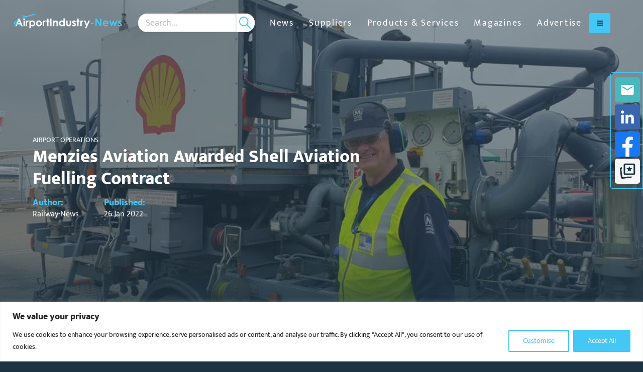

--- FILE ---
content_type: text/html; charset=UTF-8
request_url: https://airportindustry-news.com/menzies-aviation-awarded-shell-aviation-fuelling-contract/
body_size: 24169
content:
<!DOCTYPE html>
<html class="no-js" data-distil="{&quot;CustomerId&quot;:&quot;5adec98068ca45f39971cd83a574bf3a&quot;}" lang="en-gb">
	<head><script>(function(w,i,g){w[g]=w[g]||[];if(typeof w[g].push=='function')w[g].push(i)})
(window,'GTM-5T4BP2Q','google_tags_first_party');</script><script>(function(w,d,s,l){w[l]=w[l]||[];(function(){w[l].push(arguments);})('set', 'developer_id.dYzg1YT', true);
		w[l].push({'gtm.start':new Date().getTime(),event:'gtm.js'});var f=d.getElementsByTagName(s)[0],
		j=d.createElement(s);j.async=true;j.src='/z21j/';
		f.parentNode.insertBefore(j,f);
		})(window,document,'script','dataLayer');</script>
	
	<meta charset="utf-8">
	<meta http-equiv="X-UA-Compatible" content="IE=edge,chrome=1">
	<meta name="author" content="">
	<meta http-equiv="cleartype" content="on">
	<meta name="HandheldFriendly" content="True">
	<meta name="MobileOptimized" content="320">
	<meta name="viewport" content="width=device-width, initial-scale=1.0">
	<link rel="apple-touch-icon" sizes="180x180" href="https://airportindustry-news.com/wp-content/themes/globala2bmedia/dist/favicons/ain-apple-touch-icon.png">
	<link rel="icon" type="image/png" sizes="32x32" href="https://airportindustry-news.com/wp-content/themes/globala2bmedia/dist/favicons/ain-favicon-32x32.png">
	<link rel="icon" type="image/png" sizes="16x16" href="https://airportindustry-news.com/wp-content/themes/globala2bmedia/dist/favicons/ain-favicon-16x16.png">
	<link rel="manifest" href="https://airportindustry-news.com/wp-content/themes/globala2bmedia/dist/favicons/ain-site.webmanifest">
	<link rel="mask-icon" href="https://airportindustry-news.com/wp-content/themes/globala2bmedia/dist/favicons/ain-safari-pinned-tab.svg" color="#1b3342">
	<link rel="shortcut icon" href="https://airportindustry-news.com/wp-content/themes/globala2bmedia/dist/favicons/ain-favicon.ico">
	<meta name="apple-mobile-web-app-title" content="Airport Industry-News">
	<meta name="application-name" content="Airport Industry-News">
	<meta name="msapplication-TileColor" content="#1b3342">
	<meta name="msapplication-config" content="https://airportindustry-news.com/wp-content/themes/globala2bmedia/dist/favicons/ain-browserconfig.xml">
	<meta name="theme-color" content="#ffffff">
		<!-- Start of Google Tag Manager Code -->
	<script>(function(w,d,s,l,i){w[l]=w[l]||[];w[l].push({'gtm.start':
	new Date().getTime(),event:'gtm.js'});var f=d.getElementsByTagName(s)[0],
	j=d.createElement(s),dl=l!='dataLayer'?'&l='+l:'';j.async=true;j.src=
	'https://www.googletagmanager.com/gtm.js?id='+i+dl;f.parentNode.insertBefore(j,f);
	})(window,document,'script','dataLayer','GTM-5T4BP2Q');</script>
	<!-- End of Google Tag Manager Code -->
<meta name='robots' content='index, follow, max-image-preview:large, max-snippet:-1, max-video-preview:-1' />

	<!-- This site is optimized with the Yoast SEO Premium plugin v26.6 (Yoast SEO v26.6) - https://yoast.com/wordpress/plugins/seo/ -->
	<title>Menzies Aviation Awarded Shell Aviation Fuelling Contract</title>
	<meta name="description" content="Menzies Aviation has renewed a contract for the provision of into-plane fuelling operations for Shell Aviation across its entire UK fuelling network." />
	<link rel="canonical" href="https://airportindustry-news.com/menzies-aviation-awarded-shell-aviation-fuelling-contract/" />
	<meta property="og:locale" content="en_GB" />
	<meta property="og:type" content="article" />
	<meta property="og:title" content="Menzies Aviation Awarded Shell Aviation Fuelling Contract" />
	<meta property="og:description" content="Menzies Aviation has renewed a contract for the provision of into-plane fuelling operations for Shell Aviation across its entire UK fuelling network." />
	<meta property="og:url" content="https://airportindustry-news.com/menzies-aviation-awarded-shell-aviation-fuelling-contract/" />
	<meta property="og:site_name" content="Airport Industry-News" />
	<meta property="article:published_time" content="2022-01-26T04:58:31+00:00" />
	<meta property="article:modified_time" content="2022-01-27T04:58:57+00:00" />
	<meta property="og:image" content="https://airportindustry-news.com/wp-content/uploads/sites/2/2022/01/Menzies-Shell.jpeg" />
	<meta property="og:image:width" content="1024" />
	<meta property="og:image:height" content="576" />
	<meta property="og:image:type" content="image/jpeg" />
	<meta name="author" content="Railway-News" />
	<meta name="twitter:card" content="summary_large_image" />
	<meta name="twitter:creator" content="@AirportInd_News" />
	<meta name="twitter:site" content="@AirportInd_News" />
	<meta name="twitter:label1" content="Written by" />
	<meta name="twitter:data1" content="Railway-News" />
	<meta name="twitter:label2" content="Estimated reading time" />
	<meta name="twitter:data2" content="2 minutes" />
	<script type="application/ld+json" class="yoast-schema-graph">{"@context":"https://schema.org","@graph":[{"@type":"Article","@id":"https://airportindustry-news.com/menzies-aviation-awarded-shell-aviation-fuelling-contract/#article","isPartOf":{"@id":"https://airportindustry-news.com/menzies-aviation-awarded-shell-aviation-fuelling-contract/"},"author":{"name":"Railway-News","@id":"https://airportindustry-news.com/#/schema/person/006fe8ff0317af149f7b8d95ad9f97f5"},"headline":"Menzies Aviation Awarded Shell Aviation Fuelling Contract","datePublished":"2022-01-26T04:58:31+00:00","dateModified":"2022-01-27T04:58:57+00:00","mainEntityOfPage":{"@id":"https://airportindustry-news.com/menzies-aviation-awarded-shell-aviation-fuelling-contract/"},"wordCount":243,"publisher":{"@id":"https://airportindustry-news.com/#organization"},"image":{"@id":"https://airportindustry-news.com/menzies-aviation-awarded-shell-aviation-fuelling-contract/#primaryimage"},"thumbnailUrl":"https://airportindustry-news.com/wp-content/uploads/sites/2/2022/01/Menzies-Shell.jpeg","keywords":["Menzies Aviation","Shell","United Kingdom"],"articleSection":["Airport Operations"],"inLanguage":"en-GB","copyrightYear":"2022","copyrightHolder":{"@id":"https://railway-news.com/#organization"}},{"@type":"WebPage","@id":"https://airportindustry-news.com/menzies-aviation-awarded-shell-aviation-fuelling-contract/","url":"https://airportindustry-news.com/menzies-aviation-awarded-shell-aviation-fuelling-contract/","name":"Menzies Aviation Awarded Shell Aviation Fuelling Contract","isPartOf":{"@id":"https://airportindustry-news.com/#website"},"primaryImageOfPage":{"@id":"https://airportindustry-news.com/menzies-aviation-awarded-shell-aviation-fuelling-contract/#primaryimage"},"image":{"@id":"https://airportindustry-news.com/menzies-aviation-awarded-shell-aviation-fuelling-contract/#primaryimage"},"thumbnailUrl":"https://airportindustry-news.com/wp-content/uploads/sites/2/2022/01/Menzies-Shell.jpeg","datePublished":"2022-01-26T04:58:31+00:00","dateModified":"2022-01-27T04:58:57+00:00","description":"Menzies Aviation has renewed a contract for the provision of into-plane fuelling operations for Shell Aviation across its entire UK fuelling network.","breadcrumb":{"@id":"https://airportindustry-news.com/menzies-aviation-awarded-shell-aviation-fuelling-contract/#breadcrumb"},"inLanguage":"en-GB","potentialAction":[{"@type":"ReadAction","target":["https://airportindustry-news.com/menzies-aviation-awarded-shell-aviation-fuelling-contract/"]}]},{"@type":"ImageObject","inLanguage":"en-GB","@id":"https://airportindustry-news.com/menzies-aviation-awarded-shell-aviation-fuelling-contract/#primaryimage","url":"https://airportindustry-news.com/wp-content/uploads/sites/2/2022/01/Menzies-Shell.jpeg","contentUrl":"https://airportindustry-news.com/wp-content/uploads/sites/2/2022/01/Menzies-Shell.jpeg","width":1024,"height":576,"caption":"The contract serves as an extension of a long-term partnership."},{"@type":"BreadcrumbList","@id":"https://airportindustry-news.com/menzies-aviation-awarded-shell-aviation-fuelling-contract/#breadcrumb","itemListElement":[{"@type":"ListItem","position":1,"name":"Home","item":"https://airportindustry-news.com/"},{"@type":"ListItem","position":2,"name":"News","item":"https://airportindustry-news.com/news/"},{"@type":"ListItem","position":3,"name":"Airport Operations","item":"https://airportindustry-news.com/category/airport-operations/"},{"@type":"ListItem","position":4,"name":"Menzies Aviation Awarded Shell Aviation Fuelling Contract"}]},{"@type":"WebSite","@id":"https://airportindustry-news.com/#website","url":"https://airportindustry-news.com/","name":"Airport Industry-News","description":"Airport suppliers and products","publisher":{"@id":"https://airportindustry-news.com/#organization"},"potentialAction":[{"@type":"SearchAction","target":{"@type":"EntryPoint","urlTemplate":"https://airportindustry-news.com/?s={search_term_string}"},"query-input":{"@type":"PropertyValueSpecification","valueRequired":true,"valueName":"search_term_string"}}],"inLanguage":"en-GB"},{"@type":"Organization","@id":"https://airportindustry-news.com/#organization","name":"Airport Industry-News","url":"https://airportindustry-news.com/","logo":{"@type":"ImageObject","inLanguage":"en-GB","@id":"https://airportindustry-news.com/#/schema/logo/image/","url":"https://airportindustry-news.com/wp-content/uploads/sites/2/2024/05/Airport-Industry-News-Original-Logo.jpeg","contentUrl":"https://airportindustry-news.com/wp-content/uploads/sites/2/2024/05/Airport-Industry-News-Original-Logo.jpeg","width":897,"height":119,"caption":"Airport Industry-News"},"image":{"@id":"https://airportindustry-news.com/#/schema/logo/image/"},"sameAs":["https://x.com/AirportInd_News","https://www.linkedin.com/company/airport-industry-news/"]},{"@type":"Person","@id":"https://airportindustry-news.com/#/schema/person/006fe8ff0317af149f7b8d95ad9f97f5","name":"Railway-News","image":{"@type":"ImageObject","inLanguage":"en-GB","@id":"https://airportindustry-news.com/#/schema/person/image/","url":"https://secure.gravatar.com/avatar/76d436bece000f74cee72c8d442cff57755a48682575c38fa972a77ea8cd93e4?s=96&d=mm&r=g","contentUrl":"https://secure.gravatar.com/avatar/76d436bece000f74cee72c8d442cff57755a48682575c38fa972a77ea8cd93e4?s=96&d=mm&r=g","caption":"Railway-News"}}]}</script>
	<!-- / Yoast SEO Premium plugin. -->


<link rel='dns-prefetch' href='//airportindustry-news.com' />
<link rel='dns-prefetch' href='//maps.googleapis.com' />
<link rel='dns-prefetch' href='//www.googletagmanager.com' />
<style id='wp-img-auto-sizes-contain-inline-css' type='text/css'>
img:is([sizes=auto i],[sizes^="auto," i]){contain-intrinsic-size:3000px 1500px}
/*# sourceURL=wp-img-auto-sizes-contain-inline-css */
</style>
<style id='classic-theme-styles-inline-css' type='text/css'>
/*! This file is auto-generated */
.wp-block-button__link{color:#fff;background-color:#32373c;border-radius:9999px;box-shadow:none;text-decoration:none;padding:calc(.667em + 2px) calc(1.333em + 2px);font-size:1.125em}.wp-block-file__button{background:#32373c;color:#fff;text-decoration:none}
/*# sourceURL=/wp-includes/css/classic-themes.min.css */
</style>
<link rel='stylesheet' id='contact-form-7-css' href='https://airportindustry-news.com/wp-content/plugins/contact-form-7/includes/css/styles.css?ver=6.1.4' type='text/css' media='all' />
<link rel='stylesheet' id='globala2bmedia-css' href='https://airportindustry-news.com/wp-content/themes/globala2bmedia/css/root-airportindustry-news.css?ver=1769093828' type='text/css' media='all' />
<link rel='stylesheet' id='real3d-flipbook-style-css' href='https://airportindustry-news.com/wp-content/plugins/real3d-flipbook/css/flipbook.min.css?ver=4.16.4' type='text/css' media='all' />
<script type="text/javascript" id="real3d-flipbook-global-js-extra">
/* <![CDATA[ */
var flipbookOptions_global = {"pages":[],"pdfUrl":"","printPdfUrl":"","tableOfContent":[],"id":"","bookId":"","date":"","lightboxThumbnailUrl":"","mode":"normal","viewMode":"webgl","pageTextureSize":"3000","pageTextureSizeSmall":"1500","pageTextureSizeMobile":"","pageTextureSizeMobileSmall":"1000","minPixelRatio":"1","pdfTextLayer":"true","zoomMin":"0.6","zoomStep":"2","zoomSize":"","zoomReset":"false","doubleClickZoom":"true","pageDrag":"true","singlePageMode":"false","pageFlipDuration":"1","sound":"true","startPage":"1","pageNumberOffset":"0","deeplinking":{"enabled":"true","prefix":""},"responsiveView":"true","responsiveViewTreshold":"768","responsiveViewRatio":"1","cover":"true","backCover":"true","scaleCover":"false","pageCaptions":"false","height":"400","responsiveHeight":"true","containerRatio":"","thumbnailsOnStart":"false","contentOnStart":"false","searchOnStart":"","searchResultsThumbs":"false","tableOfContentCloseOnClick":"true","thumbsCloseOnClick":"true","autoplayOnStart":"false","autoplayInterval":"3000","autoplayLoop":"true","autoplayStartPage":"1","rightToLeft":"false","pageWidth":"","pageHeight":"","thumbSize":"130","logoImg":"","logoUrl":"","logoUrlTarget":"","logoCSS":"position:absolute;left:0;top:0;","menuSelector":"","zIndex":"auto","preloaderText":"","googleAnalyticsTrackingCode":"G-GQEFW14X43","pdfBrowserViewerIfIE":"false","modeMobile":"","viewModeMobile":"","aspectMobile":"","aspectRatioMobile":"0.71","singlePageModeIfMobile":"false","logoHideOnMobile":"false","mobile":{"thumbnailsOnStart":"false","contentOnStart":"false","pagesInMemory":"6","bitmapResizeHeight":"","bitmapResizeQuality":"","currentPage":{"enabled":"false"},"pdfUrl":""},"lightboxCssClass":"","lightboxLink":"","lightboxLinkNewWindow":"true","lightboxBackground":"rgb(81, 85, 88)","lightboxBackgroundPattern":"","lightboxBackgroundImage":"","lightboxContainerCSS":"display:inline-block;padding:10px;","lightboxThumbnailHeight":"300","lightboxThumbnailUrlCSS":"display:block;","lightboxThumbnailInfo":"false","lightboxThumbnailInfoText":"","lightboxThumbnailInfoCSS":"top: 0;  width: 100%; height: 100%; font-size: 16px; color: #000; background: rgba(255,255,255,.8);","showTitle":"false","showDate":"false","hideThumbnail":"false","lightboxText":"","lightboxTextCSS":"display:block;","lightboxTextPosition":"top","lightBoxOpened":"false","lightBoxFullscreen":"false","lightboxStartPage":"","lightboxMarginV":"0","lightboxMarginH":"0","lights":"true","lightPositionX":"0","lightPositionY":"150","lightPositionZ":"1400","lightIntensity":"0.6","shadows":"true","shadowMapSize":"2048","shadowOpacity":"0.2","shadowDistance":"15","pageHardness":"2","coverHardness":"2","pageRoughness":"1","pageMetalness":"0","pageSegmentsW":"6","pageSegmentsH":"1","pagesInMemory":"20","bitmapResizeHeight":"","bitmapResizeQuality":"","pageMiddleShadowSize":"4","pageMiddleShadowColorL":"#7F7F7F","pageMiddleShadowColorR":"#AAAAAA","antialias":"false","pan":"0","tilt":"0","rotateCameraOnMouseDrag":"true","panMax":"20","panMin":"-20","tiltMax":"0","tiltMin":"0","currentPage":{"enabled":"true","title":"Current page","hAlign":"left","vAlign":"top"},"btnAutoplay":{"enabled":"true","title":"Autoplay"},"btnNext":{"enabled":"true","title":"Next Page"},"btnLast":{"enabled":"false","title":"Last Page"},"btnPrev":{"enabled":"true","title":"Previous Page"},"btnFirst":{"enabled":"false","title":"First Page"},"btnZoomIn":{"enabled":"true","title":"Zoom in"},"btnZoomOut":{"enabled":"true","title":"Zoom out"},"btnToc":{"enabled":"true","title":"Table of Contents"},"btnThumbs":{"enabled":"true","title":"Pages"},"btnShare":{"enabled":"true","title":"Share"},"btnNotes":{"enabled":"false","title":"Notes"},"btnDownloadPages":{"enabled":"true","url":"","title":"Download pages"},"btnDownloadPdf":{"enabled":"true","url":"","title":"Download PDF","forceDownload":"true","openInNewWindow":"true"},"btnSound":{"enabled":"true","title":"Sound"},"btnExpand":{"enabled":"true","title":"Toggle fullscreen"},"btnSingle":{"enabled":"true","title":"Toggle single page"},"btnSearch":{"enabled":"false","title":"Search"},"search":{"enabled":"false","title":"Search"},"btnBookmark":{"enabled":"false","title":"Bookmark"},"btnPrint":{"enabled":"true","title":"Print"},"btnTools":{"enabled":"true","title":"Tools"},"btnClose":{"enabled":"true","title":"Close"},"whatsapp":{"enabled":"true"},"twitter":{"enabled":"true"},"facebook":{"enabled":"true"},"pinterest":{"enabled":"true"},"email":{"enabled":"true"},"linkedin":{"enabled":"true"},"digg":{"enabled":"false"},"reddit":{"enabled":"false"},"shareUrl":"","shareTitle":"","shareImage":"","layout":"1","icons":"FontAwesome","skin":"light","useFontAwesome5":"true","sideNavigationButtons":"true","menuNavigationButtons":"false","backgroundColor":"rgb(81, 85, 88)","backgroundPattern":"","backgroundImage":"","backgroundTransparent":"false","menuBackground":"","menuShadow":"","menuMargin":"0","menuPadding":"0","menuOverBook":"false","menuFloating":"false","menuTransparent":"false","menu2Background":"","menu2Shadow":"","menu2Margin":"0","menu2Padding":"0","menu2OverBook":"true","menu2Floating":"false","menu2Transparent":"true","skinColor":"","skinBackground":"","hideMenu":"false","menuAlignHorizontal":"center","btnColor":"","btnColorHover":"","btnBackground":"none","btnRadius":"0","btnMargin":"0","btnSize":"18","btnPaddingV":"10","btnPaddingH":"10","btnShadow":"","btnTextShadow":"","btnBorder":"","arrowColor":"#fff","arrowColorHover":"#fff","arrowBackground":"rgba(0,0,0,0)","arrowBackgroundHover":"rgba(0, 0, 0, .15)","arrowRadius":"4","arrowMargin":"4","arrowSize":"40","arrowPadding":"10","arrowTextShadow":"0px 0px 1px rgba(0, 0, 0, 1)","arrowBorder":"","closeBtnColorHover":"#FFF","closeBtnBackground":"rgba(0,0,0,.4)","closeBtnRadius":"0","closeBtnMargin":"0","closeBtnSize":"20","closeBtnPadding":"5","closeBtnTextShadow":"","closeBtnBorder":"","floatingBtnColor":"","floatingBtnColorHover":"","floatingBtnBackground":"","floatingBtnBackgroundHover":"","floatingBtnRadius":"","floatingBtnMargin":"","floatingBtnSize":"","floatingBtnPadding":"","floatingBtnShadow":"","floatingBtnTextShadow":"","floatingBtnBorder":"","currentPageMarginV":"5","currentPageMarginH":"5","arrowsAlwaysEnabledForNavigation":"true","arrowsDisabledNotFullscreen":"true","touchSwipeEnabled":"true","fitToWidth":"false","rightClickEnabled":"true","linkColor":"rgba(0, 0, 0, 0)","linkColorHover":"#43c7f4","linkOpacity":"0.4","linkTarget":"_blank","pdfAutoLinks":"false","disableRange":"true","strings":{"print":"Print","printLeftPage":"Print left page","printRightPage":"Print right page","printCurrentPage":"Print current page","printAllPages":"Print all pages","download":"Download","downloadLeftPage":"Download left page","downloadRightPage":"Download right page","downloadCurrentPage":"Download current page","downloadAllPages":"Download all pages","bookmarks":"Bookmarks","bookmarkLeftPage":"Bookmark left page","bookmarkRightPage":"Bookmark right page","bookmarkCurrentPage":"Bookmark current page","search":"Search","findInDocument":"Find in document","pagesFoundContaining":"pages found containing","noMatches":"No matches","matchesFound":"matches found","page":"Page","matches":"matches","thumbnails":"Thumbnails","tableOfContent":"Table of Contents","share":"Share","pressEscToClose":"Press ESC to close","password":"Password","addNote":"Add note","typeInYourNote":"Type in your note..."},"access":"free","backgroundMusic":"","cornerCurl":"false","pdfTools":{"pageHeight":1500,"thumbHeight":200,"quality":0.8,"textLayer":"true","autoConvert":"true"},"slug":"","convertPDFLinks":"true","convertPDFLinksWithClass":"","convertPDFLinksWithoutClass":"","overridePDFEmbedder":"true","overrideDflip":"true","overrideWonderPDFEmbed":"true","override3DFlipBook":"true","overridePDFjsViewer":"true","resumeReading":"false","previewPages":"","previewMode":"","s":"c704f1c2"};
//# sourceURL=real3d-flipbook-global-js-extra
/* ]]> */
</script>
<script type="text/javascript" id="cookie-law-info-js-extra">
/* <![CDATA[ */
var _ckyConfig = {"_ipData":[],"_assetsURL":"https://airportindustry-news.com/wp-content/plugins/cookie-law-info/lite/frontend/images/","_publicURL":"https://airportindustry-news.com","_expiry":"365","_categories":[{"name":"Necessary","slug":"necessary","isNecessary":true,"ccpaDoNotSell":true,"cookies":[],"active":true,"defaultConsent":{"gdpr":true,"ccpa":true}},{"name":"Functional","slug":"functional","isNecessary":false,"ccpaDoNotSell":true,"cookies":[],"active":true,"defaultConsent":{"gdpr":false,"ccpa":false}},{"name":"Analytics","slug":"analytics","isNecessary":false,"ccpaDoNotSell":true,"cookies":[],"active":true,"defaultConsent":{"gdpr":false,"ccpa":false}},{"name":"Performance","slug":"performance","isNecessary":false,"ccpaDoNotSell":true,"cookies":[],"active":true,"defaultConsent":{"gdpr":false,"ccpa":false}},{"name":"Advertisement","slug":"advertisement","isNecessary":false,"ccpaDoNotSell":true,"cookies":[],"active":true,"defaultConsent":{"gdpr":false,"ccpa":false}}],"_activeLaw":"gdpr","_rootDomain":"","_block":"1","_showBanner":"1","_bannerConfig":{"settings":{"type":"banner","preferenceCenterType":"popup","position":"bottom","applicableLaw":"gdpr"},"behaviours":{"reloadBannerOnAccept":false,"loadAnalyticsByDefault":false,"animations":{"onLoad":"animate","onHide":"sticky"}},"config":{"revisitConsent":{"status":false,"tag":"revisit-consent","position":"bottom-left","meta":{"url":"#"},"styles":{"background-color":"#43c7f4"},"elements":{"title":{"type":"text","tag":"revisit-consent-title","status":true,"styles":{"color":"#0056a7"}}}},"preferenceCenter":{"toggle":{"status":true,"tag":"detail-category-toggle","type":"toggle","states":{"active":{"styles":{"background-color":"#1863DC"}},"inactive":{"styles":{"background-color":"#D0D5D2"}}}}},"categoryPreview":{"status":false,"toggle":{"status":true,"tag":"detail-category-preview-toggle","type":"toggle","states":{"active":{"styles":{"background-color":"#1863DC"}},"inactive":{"styles":{"background-color":"#D0D5D2"}}}}},"videoPlaceholder":{"status":true,"styles":{"background-color":"#000000","border-color":"#000000","color":"#ffffff"}},"readMore":{"status":false,"tag":"readmore-button","type":"link","meta":{"noFollow":true,"newTab":true},"styles":{"color":"#43c7f4","background-color":"transparent","border-color":"transparent"}},"showMore":{"status":true,"tag":"show-desc-button","type":"button","styles":{"color":"#1863DC"}},"showLess":{"status":true,"tag":"hide-desc-button","type":"button","styles":{"color":"#1863DC"}},"alwaysActive":{"status":true,"tag":"always-active","styles":{"color":"#008000"}},"manualLinks":{"status":true,"tag":"manual-links","type":"link","styles":{"color":"#1863DC"}},"auditTable":{"status":true},"optOption":{"status":true,"toggle":{"status":true,"tag":"optout-option-toggle","type":"toggle","states":{"active":{"styles":{"background-color":"#1863dc"}},"inactive":{"styles":{"background-color":"#FFFFFF"}}}}}}},"_version":"3.3.8","_logConsent":"1","_tags":[{"tag":"accept-button","styles":{"color":"#FFFFFF","background-color":"#43c7f4","border-color":"#43c7f4"}},{"tag":"reject-button","styles":{"color":"#1863DC","background-color":"transparent","border-color":"#1863DC"}},{"tag":"settings-button","styles":{"color":"#43c7f4","background-color":"transparent","border-color":"#43c7f4"}},{"tag":"readmore-button","styles":{"color":"#43c7f4","background-color":"transparent","border-color":"transparent"}},{"tag":"donotsell-button","styles":{"color":"#1863DC","background-color":"transparent","border-color":"transparent"}},{"tag":"show-desc-button","styles":{"color":"#1863DC"}},{"tag":"hide-desc-button","styles":{"color":"#1863DC"}},{"tag":"cky-always-active","styles":[]},{"tag":"cky-link","styles":[]},{"tag":"accept-button","styles":{"color":"#FFFFFF","background-color":"#43c7f4","border-color":"#43c7f4"}},{"tag":"revisit-consent","styles":{"background-color":"#43c7f4"}}],"_shortCodes":[{"key":"cky_readmore","content":"\u003Ca href=\"#\" class=\"cky-policy\" aria-label=\"Cookie Policy\" target=\"_blank\" rel=\"noopener\" data-cky-tag=\"readmore-button\"\u003ECookie Policy\u003C/a\u003E","tag":"readmore-button","status":false,"attributes":{"rel":"nofollow","target":"_blank"}},{"key":"cky_show_desc","content":"\u003Cbutton class=\"cky-show-desc-btn\" data-cky-tag=\"show-desc-button\" aria-label=\"Show more\"\u003EShow more\u003C/button\u003E","tag":"show-desc-button","status":true,"attributes":[]},{"key":"cky_hide_desc","content":"\u003Cbutton class=\"cky-show-desc-btn\" data-cky-tag=\"hide-desc-button\" aria-label=\"Show less\"\u003EShow less\u003C/button\u003E","tag":"hide-desc-button","status":true,"attributes":[]},{"key":"cky_optout_show_desc","content":"[cky_optout_show_desc]","tag":"optout-show-desc-button","status":true,"attributes":[]},{"key":"cky_optout_hide_desc","content":"[cky_optout_hide_desc]","tag":"optout-hide-desc-button","status":true,"attributes":[]},{"key":"cky_category_toggle_label","content":"[cky_{{status}}_category_label] [cky_preference_{{category_slug}}_title]","tag":"","status":true,"attributes":[]},{"key":"cky_enable_category_label","content":"Enable","tag":"","status":true,"attributes":[]},{"key":"cky_disable_category_label","content":"Disable","tag":"","status":true,"attributes":[]},{"key":"cky_video_placeholder","content":"\u003Cdiv class=\"video-placeholder-normal\" data-cky-tag=\"video-placeholder\" id=\"[UNIQUEID]\"\u003E\u003Cp class=\"video-placeholder-text-normal\" data-cky-tag=\"placeholder-title\"\u003EPlease accept cookies to access this content\u003C/p\u003E\u003C/div\u003E","tag":"","status":true,"attributes":[]},{"key":"cky_enable_optout_label","content":"Enable","tag":"","status":true,"attributes":[]},{"key":"cky_disable_optout_label","content":"Disable","tag":"","status":true,"attributes":[]},{"key":"cky_optout_toggle_label","content":"[cky_{{status}}_optout_label] [cky_optout_option_title]","tag":"","status":true,"attributes":[]},{"key":"cky_optout_option_title","content":"Do Not Sell or Share My Personal Information","tag":"","status":true,"attributes":[]},{"key":"cky_optout_close_label","content":"Close","tag":"","status":true,"attributes":[]},{"key":"cky_preference_close_label","content":"Close","tag":"","status":true,"attributes":[]}],"_rtl":"","_language":"en","_providersToBlock":[]};
var _ckyStyles = {"css":".cky-overlay{background: #000000; opacity: 0.4; position: fixed; top: 0; left: 0; width: 100%; height: 100%; z-index: 99999999;}.cky-hide{display: none;}.cky-btn-revisit-wrapper{display: flex; align-items: center; justify-content: center; background: #0056a7; width: 45px; height: 45px; border-radius: 50%; position: fixed; z-index: 999999; cursor: pointer;}.cky-revisit-bottom-left{bottom: 15px; left: 15px;}.cky-revisit-bottom-right{bottom: 15px; right: 15px;}.cky-btn-revisit-wrapper .cky-btn-revisit{display: flex; align-items: center; justify-content: center; background: none; border: none; cursor: pointer; position: relative; margin: 0; padding: 0;}.cky-btn-revisit-wrapper .cky-btn-revisit img{max-width: fit-content; margin: 0; height: 30px; width: 30px;}.cky-revisit-bottom-left:hover::before{content: attr(data-tooltip); position: absolute; background: #4e4b66; color: #ffffff; left: calc(100% + 7px); font-size: 12px; line-height: 16px; width: max-content; padding: 4px 8px; border-radius: 4px;}.cky-revisit-bottom-left:hover::after{position: absolute; content: \"\"; border: 5px solid transparent; left: calc(100% + 2px); border-left-width: 0; border-right-color: #4e4b66;}.cky-revisit-bottom-right:hover::before{content: attr(data-tooltip); position: absolute; background: #4e4b66; color: #ffffff; right: calc(100% + 7px); font-size: 12px; line-height: 16px; width: max-content; padding: 4px 8px; border-radius: 4px;}.cky-revisit-bottom-right:hover::after{position: absolute; content: \"\"; border: 5px solid transparent; right: calc(100% + 2px); border-right-width: 0; border-left-color: #4e4b66;}.cky-revisit-hide{display: none;}.cky-consent-container{position: fixed; width: 100%; box-sizing: border-box; z-index: 9999999;}.cky-consent-container .cky-consent-bar{background: #ffffff; border: 1px solid; padding: 16.5px 24px; box-shadow: 0 -1px 10px 0 #acabab4d;}.cky-banner-bottom{bottom: 0; left: 0;}.cky-banner-top{top: 0; left: 0;}.cky-custom-brand-logo-wrapper .cky-custom-brand-logo{width: 100px; height: auto; margin: 0 0 12px 0;}.cky-notice .cky-title{color: #212121; font-weight: 700; font-size: 18px; line-height: 24px; margin: 0 0 12px 0;}.cky-notice-group{display: flex; justify-content: space-between; align-items: center; font-size: 14px; line-height: 24px; font-weight: 400;}.cky-notice-des *,.cky-preference-content-wrapper *,.cky-accordion-header-des *,.cky-gpc-wrapper .cky-gpc-desc *{font-size: 14px;}.cky-notice-des{color: #212121; font-size: 14px; line-height: 24px; font-weight: 400;}.cky-notice-des img{height: 25px; width: 25px;}.cky-consent-bar .cky-notice-des p,.cky-gpc-wrapper .cky-gpc-desc p,.cky-preference-body-wrapper .cky-preference-content-wrapper p,.cky-accordion-header-wrapper .cky-accordion-header-des p,.cky-cookie-des-table li div:last-child p{color: inherit; margin-top: 0; overflow-wrap: break-word;}.cky-notice-des P:last-child,.cky-preference-content-wrapper p:last-child,.cky-cookie-des-table li div:last-child p:last-child,.cky-gpc-wrapper .cky-gpc-desc p:last-child{margin-bottom: 0;}.cky-notice-des a.cky-policy,.cky-notice-des button.cky-policy{font-size: 14px; color: #1863dc; white-space: nowrap; cursor: pointer; background: transparent; border: 1px solid; text-decoration: underline;}.cky-notice-des button.cky-policy{padding: 0;}.cky-notice-des a.cky-policy:focus-visible,.cky-notice-des button.cky-policy:focus-visible,.cky-preference-content-wrapper .cky-show-desc-btn:focus-visible,.cky-accordion-header .cky-accordion-btn:focus-visible,.cky-preference-header .cky-btn-close:focus-visible,.cky-switch input[type=\"checkbox\"]:focus-visible,.cky-footer-wrapper a:focus-visible,.cky-btn:focus-visible{outline: 2px solid #1863dc; outline-offset: 2px;}.cky-btn:focus:not(:focus-visible),.cky-accordion-header .cky-accordion-btn:focus:not(:focus-visible),.cky-preference-content-wrapper .cky-show-desc-btn:focus:not(:focus-visible),.cky-btn-revisit-wrapper .cky-btn-revisit:focus:not(:focus-visible),.cky-preference-header .cky-btn-close:focus:not(:focus-visible),.cky-consent-bar .cky-banner-btn-close:focus:not(:focus-visible){outline: 0;}button.cky-show-desc-btn:not(:hover):not(:active){color: #1863dc; background: transparent;}button.cky-accordion-btn:not(:hover):not(:active),button.cky-banner-btn-close:not(:hover):not(:active),button.cky-btn-close:not(:hover):not(:active),button.cky-btn-revisit:not(:hover):not(:active){background: transparent;}.cky-consent-bar button:hover,.cky-modal.cky-modal-open button:hover,.cky-consent-bar button:focus,.cky-modal.cky-modal-open button:focus{text-decoration: none;}.cky-notice-btn-wrapper{display: flex; justify-content: center; align-items: center; margin-left: 15px;}.cky-notice-btn-wrapper .cky-btn{text-shadow: none; box-shadow: none;}.cky-btn{font-size: 14px; font-family: inherit; line-height: 24px; padding: 8px 27px; font-weight: 500; margin: 0 8px 0 0; border-radius: 2px; white-space: nowrap; cursor: pointer; text-align: center; text-transform: none; min-height: 0;}.cky-btn:hover{opacity: 0.8;}.cky-btn-customize{color: #1863dc; background: transparent; border: 2px solid #1863dc;}.cky-btn-reject{color: #1863dc; background: transparent; border: 2px solid #1863dc;}.cky-btn-accept{background: #1863dc; color: #ffffff; border: 2px solid #1863dc;}.cky-btn:last-child{margin-right: 0;}@media (max-width: 768px){.cky-notice-group{display: block;}.cky-notice-btn-wrapper{margin-left: 0;}.cky-notice-btn-wrapper .cky-btn{flex: auto; max-width: 100%; margin-top: 10px; white-space: unset;}}@media (max-width: 576px){.cky-notice-btn-wrapper{flex-direction: column;}.cky-custom-brand-logo-wrapper, .cky-notice .cky-title, .cky-notice-des, .cky-notice-btn-wrapper{padding: 0 28px;}.cky-consent-container .cky-consent-bar{padding: 16.5px 0;}.cky-notice-des{max-height: 40vh; overflow-y: scroll;}.cky-notice-btn-wrapper .cky-btn{width: 100%; padding: 8px; margin-right: 0;}.cky-notice-btn-wrapper .cky-btn-accept{order: 1;}.cky-notice-btn-wrapper .cky-btn-reject{order: 3;}.cky-notice-btn-wrapper .cky-btn-customize{order: 2;}}@media (max-width: 425px){.cky-custom-brand-logo-wrapper, .cky-notice .cky-title, .cky-notice-des, .cky-notice-btn-wrapper{padding: 0 24px;}.cky-notice-btn-wrapper{flex-direction: column;}.cky-btn{width: 100%; margin: 10px 0 0 0;}.cky-notice-btn-wrapper .cky-btn-customize{order: 2;}.cky-notice-btn-wrapper .cky-btn-reject{order: 3;}.cky-notice-btn-wrapper .cky-btn-accept{order: 1; margin-top: 16px;}}@media (max-width: 352px){.cky-notice .cky-title{font-size: 16px;}.cky-notice-des *{font-size: 12px;}.cky-notice-des, .cky-btn{font-size: 12px;}}.cky-modal.cky-modal-open{display: flex; visibility: visible; -webkit-transform: translate(-50%, -50%); -moz-transform: translate(-50%, -50%); -ms-transform: translate(-50%, -50%); -o-transform: translate(-50%, -50%); transform: translate(-50%, -50%); top: 50%; left: 50%; transition: all 1s ease;}.cky-modal{box-shadow: 0 32px 68px rgba(0, 0, 0, 0.3); margin: 0 auto; position: fixed; max-width: 100%; background: #ffffff; top: 50%; box-sizing: border-box; border-radius: 6px; z-index: 999999999; color: #212121; -webkit-transform: translate(-50%, 100%); -moz-transform: translate(-50%, 100%); -ms-transform: translate(-50%, 100%); -o-transform: translate(-50%, 100%); transform: translate(-50%, 100%); visibility: hidden; transition: all 0s ease;}.cky-preference-center{max-height: 79vh; overflow: hidden; width: 845px; overflow: hidden; flex: 1 1 0; display: flex; flex-direction: column; border-radius: 6px;}.cky-preference-header{display: flex; align-items: center; justify-content: space-between; padding: 22px 24px; border-bottom: 1px solid;}.cky-preference-header .cky-preference-title{font-size: 18px; font-weight: 700; line-height: 24px;}.cky-preference-header .cky-btn-close{margin: 0; cursor: pointer; vertical-align: middle; padding: 0; background: none; border: none; width: auto; height: auto; min-height: 0; line-height: 0; text-shadow: none; box-shadow: none;}.cky-preference-header .cky-btn-close img{margin: 0; height: 10px; width: 10px;}.cky-preference-body-wrapper{padding: 0 24px; flex: 1; overflow: auto; box-sizing: border-box;}.cky-preference-content-wrapper,.cky-gpc-wrapper .cky-gpc-desc{font-size: 14px; line-height: 24px; font-weight: 400; padding: 12px 0;}.cky-preference-content-wrapper{border-bottom: 1px solid;}.cky-preference-content-wrapper img{height: 25px; width: 25px;}.cky-preference-content-wrapper .cky-show-desc-btn{font-size: 14px; font-family: inherit; color: #1863dc; text-decoration: none; line-height: 24px; padding: 0; margin: 0; white-space: nowrap; cursor: pointer; background: transparent; border-color: transparent; text-transform: none; min-height: 0; text-shadow: none; box-shadow: none;}.cky-accordion-wrapper{margin-bottom: 10px;}.cky-accordion{border-bottom: 1px solid;}.cky-accordion:last-child{border-bottom: none;}.cky-accordion .cky-accordion-item{display: flex; margin-top: 10px;}.cky-accordion .cky-accordion-body{display: none;}.cky-accordion.cky-accordion-active .cky-accordion-body{display: block; padding: 0 22px; margin-bottom: 16px;}.cky-accordion-header-wrapper{cursor: pointer; width: 100%;}.cky-accordion-item .cky-accordion-header{display: flex; justify-content: space-between; align-items: center;}.cky-accordion-header .cky-accordion-btn{font-size: 16px; font-family: inherit; color: #212121; line-height: 24px; background: none; border: none; font-weight: 700; padding: 0; margin: 0; cursor: pointer; text-transform: none; min-height: 0; text-shadow: none; box-shadow: none;}.cky-accordion-header .cky-always-active{color: #008000; font-weight: 600; line-height: 24px; font-size: 14px;}.cky-accordion-header-des{font-size: 14px; line-height: 24px; margin: 10px 0 16px 0;}.cky-accordion-chevron{margin-right: 22px; position: relative; cursor: pointer;}.cky-accordion-chevron-hide{display: none;}.cky-accordion .cky-accordion-chevron i::before{content: \"\"; position: absolute; border-right: 1.4px solid; border-bottom: 1.4px solid; border-color: inherit; height: 6px; width: 6px; -webkit-transform: rotate(-45deg); -moz-transform: rotate(-45deg); -ms-transform: rotate(-45deg); -o-transform: rotate(-45deg); transform: rotate(-45deg); transition: all 0.2s ease-in-out; top: 8px;}.cky-accordion.cky-accordion-active .cky-accordion-chevron i::before{-webkit-transform: rotate(45deg); -moz-transform: rotate(45deg); -ms-transform: rotate(45deg); -o-transform: rotate(45deg); transform: rotate(45deg);}.cky-audit-table{background: #f4f4f4; border-radius: 6px;}.cky-audit-table .cky-empty-cookies-text{color: inherit; font-size: 12px; line-height: 24px; margin: 0; padding: 10px;}.cky-audit-table .cky-cookie-des-table{font-size: 12px; line-height: 24px; font-weight: normal; padding: 15px 10px; border-bottom: 1px solid; border-bottom-color: inherit; margin: 0;}.cky-audit-table .cky-cookie-des-table:last-child{border-bottom: none;}.cky-audit-table .cky-cookie-des-table li{list-style-type: none; display: flex; padding: 3px 0;}.cky-audit-table .cky-cookie-des-table li:first-child{padding-top: 0;}.cky-cookie-des-table li div:first-child{width: 100px; font-weight: 600; word-break: break-word; word-wrap: break-word;}.cky-cookie-des-table li div:last-child{flex: 1; word-break: break-word; word-wrap: break-word; margin-left: 8px;}.cky-footer-shadow{display: block; width: 100%; height: 40px; background: linear-gradient(180deg, rgba(255, 255, 255, 0) 0%, #ffffff 100%); position: absolute; bottom: calc(100% - 1px);}.cky-footer-wrapper{position: relative;}.cky-prefrence-btn-wrapper{display: flex; flex-wrap: wrap; align-items: center; justify-content: center; padding: 22px 24px; border-top: 1px solid;}.cky-prefrence-btn-wrapper .cky-btn{flex: auto; max-width: 100%; text-shadow: none; box-shadow: none;}.cky-btn-preferences{color: #1863dc; background: transparent; border: 2px solid #1863dc;}.cky-preference-header,.cky-preference-body-wrapper,.cky-preference-content-wrapper,.cky-accordion-wrapper,.cky-accordion,.cky-accordion-wrapper,.cky-footer-wrapper,.cky-prefrence-btn-wrapper{border-color: inherit;}@media (max-width: 845px){.cky-modal{max-width: calc(100% - 16px);}}@media (max-width: 576px){.cky-modal{max-width: 100%;}.cky-preference-center{max-height: 100vh;}.cky-prefrence-btn-wrapper{flex-direction: column;}.cky-accordion.cky-accordion-active .cky-accordion-body{padding-right: 0;}.cky-prefrence-btn-wrapper .cky-btn{width: 100%; margin: 10px 0 0 0;}.cky-prefrence-btn-wrapper .cky-btn-reject{order: 3;}.cky-prefrence-btn-wrapper .cky-btn-accept{order: 1; margin-top: 0;}.cky-prefrence-btn-wrapper .cky-btn-preferences{order: 2;}}@media (max-width: 425px){.cky-accordion-chevron{margin-right: 15px;}.cky-notice-btn-wrapper{margin-top: 0;}.cky-accordion.cky-accordion-active .cky-accordion-body{padding: 0 15px;}}@media (max-width: 352px){.cky-preference-header .cky-preference-title{font-size: 16px;}.cky-preference-header{padding: 16px 24px;}.cky-preference-content-wrapper *, .cky-accordion-header-des *{font-size: 12px;}.cky-preference-content-wrapper, .cky-preference-content-wrapper .cky-show-more, .cky-accordion-header .cky-always-active, .cky-accordion-header-des, .cky-preference-content-wrapper .cky-show-desc-btn, .cky-notice-des a.cky-policy{font-size: 12px;}.cky-accordion-header .cky-accordion-btn{font-size: 14px;}}.cky-switch{display: flex;}.cky-switch input[type=\"checkbox\"]{position: relative; width: 44px; height: 24px; margin: 0; background: #d0d5d2; -webkit-appearance: none; border-radius: 50px; cursor: pointer; outline: 0; border: none; top: 0;}.cky-switch input[type=\"checkbox\"]:checked{background: #1863dc;}.cky-switch input[type=\"checkbox\"]:before{position: absolute; content: \"\"; height: 20px; width: 20px; left: 2px; bottom: 2px; border-radius: 50%; background-color: white; -webkit-transition: 0.4s; transition: 0.4s; margin: 0;}.cky-switch input[type=\"checkbox\"]:after{display: none;}.cky-switch input[type=\"checkbox\"]:checked:before{-webkit-transform: translateX(20px); -ms-transform: translateX(20px); transform: translateX(20px);}@media (max-width: 425px){.cky-switch input[type=\"checkbox\"]{width: 38px; height: 21px;}.cky-switch input[type=\"checkbox\"]:before{height: 17px; width: 17px;}.cky-switch input[type=\"checkbox\"]:checked:before{-webkit-transform: translateX(17px); -ms-transform: translateX(17px); transform: translateX(17px);}}.cky-consent-bar .cky-banner-btn-close{position: absolute; right: 9px; top: 5px; background: none; border: none; cursor: pointer; padding: 0; margin: 0; min-height: 0; line-height: 0; height: auto; width: auto; text-shadow: none; box-shadow: none;}.cky-consent-bar .cky-banner-btn-close img{height: 9px; width: 9px; margin: 0;}.cky-notice-btn-wrapper .cky-btn-do-not-sell{font-size: 14px; line-height: 24px; padding: 6px 0; margin: 0; font-weight: 500; background: none; border-radius: 2px; border: none; cursor: pointer; text-align: left; color: #1863dc; background: transparent; border-color: transparent; box-shadow: none; text-shadow: none;}.cky-consent-bar .cky-banner-btn-close:focus-visible,.cky-notice-btn-wrapper .cky-btn-do-not-sell:focus-visible,.cky-opt-out-btn-wrapper .cky-btn:focus-visible,.cky-opt-out-checkbox-wrapper input[type=\"checkbox\"].cky-opt-out-checkbox:focus-visible{outline: 2px solid #1863dc; outline-offset: 2px;}@media (max-width: 768px){.cky-notice-btn-wrapper{margin-left: 0; margin-top: 10px; justify-content: left;}.cky-notice-btn-wrapper .cky-btn-do-not-sell{padding: 0;}}@media (max-width: 352px){.cky-notice-btn-wrapper .cky-btn-do-not-sell, .cky-notice-des a.cky-policy{font-size: 12px;}}.cky-opt-out-wrapper{padding: 12px 0;}.cky-opt-out-wrapper .cky-opt-out-checkbox-wrapper{display: flex; align-items: center;}.cky-opt-out-checkbox-wrapper .cky-opt-out-checkbox-label{font-size: 16px; font-weight: 700; line-height: 24px; margin: 0 0 0 12px; cursor: pointer;}.cky-opt-out-checkbox-wrapper input[type=\"checkbox\"].cky-opt-out-checkbox{background-color: #ffffff; border: 1px solid black; width: 20px; height: 18.5px; margin: 0; -webkit-appearance: none; position: relative; display: flex; align-items: center; justify-content: center; border-radius: 2px; cursor: pointer;}.cky-opt-out-checkbox-wrapper input[type=\"checkbox\"].cky-opt-out-checkbox:checked{background-color: #1863dc; border: none;}.cky-opt-out-checkbox-wrapper input[type=\"checkbox\"].cky-opt-out-checkbox:checked::after{left: 6px; bottom: 4px; width: 7px; height: 13px; border: solid #ffffff; border-width: 0 3px 3px 0; border-radius: 2px; -webkit-transform: rotate(45deg); -ms-transform: rotate(45deg); transform: rotate(45deg); content: \"\"; position: absolute; box-sizing: border-box;}.cky-opt-out-checkbox-wrapper.cky-disabled .cky-opt-out-checkbox-label,.cky-opt-out-checkbox-wrapper.cky-disabled input[type=\"checkbox\"].cky-opt-out-checkbox{cursor: no-drop;}.cky-gpc-wrapper{margin: 0 0 0 32px;}.cky-footer-wrapper .cky-opt-out-btn-wrapper{display: flex; flex-wrap: wrap; align-items: center; justify-content: center; padding: 22px 24px;}.cky-opt-out-btn-wrapper .cky-btn{flex: auto; max-width: 100%; text-shadow: none; box-shadow: none;}.cky-opt-out-btn-wrapper .cky-btn-cancel{border: 1px solid #dedfe0; background: transparent; color: #858585;}.cky-opt-out-btn-wrapper .cky-btn-confirm{background: #1863dc; color: #ffffff; border: 1px solid #1863dc;}@media (max-width: 352px){.cky-opt-out-checkbox-wrapper .cky-opt-out-checkbox-label{font-size: 14px;}.cky-gpc-wrapper .cky-gpc-desc, .cky-gpc-wrapper .cky-gpc-desc *{font-size: 12px;}.cky-opt-out-checkbox-wrapper input[type=\"checkbox\"].cky-opt-out-checkbox{width: 16px; height: 16px;}.cky-opt-out-checkbox-wrapper input[type=\"checkbox\"].cky-opt-out-checkbox:checked::after{left: 5px; bottom: 4px; width: 3px; height: 9px;}.cky-gpc-wrapper{margin: 0 0 0 28px;}}.video-placeholder-youtube{background-size: 100% 100%; background-position: center; background-repeat: no-repeat; background-color: #b2b0b059; position: relative; display: flex; align-items: center; justify-content: center; max-width: 100%;}.video-placeholder-text-youtube{text-align: center; align-items: center; padding: 10px 16px; background-color: #000000cc; color: #ffffff; border: 1px solid; border-radius: 2px; cursor: pointer;}.video-placeholder-normal{background-image: url(\"/wp-content/plugins/cookie-law-info/lite/frontend/images/placeholder.svg\"); background-size: 80px; background-position: center; background-repeat: no-repeat; background-color: #b2b0b059; position: relative; display: flex; align-items: flex-end; justify-content: center; max-width: 100%;}.video-placeholder-text-normal{align-items: center; padding: 10px 16px; text-align: center; border: 1px solid; border-radius: 2px; cursor: pointer;}.cky-rtl{direction: rtl; text-align: right;}.cky-rtl .cky-banner-btn-close{left: 9px; right: auto;}.cky-rtl .cky-notice-btn-wrapper .cky-btn:last-child{margin-right: 8px;}.cky-rtl .cky-notice-btn-wrapper .cky-btn:first-child{margin-right: 0;}.cky-rtl .cky-notice-btn-wrapper{margin-left: 0; margin-right: 15px;}.cky-rtl .cky-prefrence-btn-wrapper .cky-btn{margin-right: 8px;}.cky-rtl .cky-prefrence-btn-wrapper .cky-btn:first-child{margin-right: 0;}.cky-rtl .cky-accordion .cky-accordion-chevron i::before{border: none; border-left: 1.4px solid; border-top: 1.4px solid; left: 12px;}.cky-rtl .cky-accordion.cky-accordion-active .cky-accordion-chevron i::before{-webkit-transform: rotate(-135deg); -moz-transform: rotate(-135deg); -ms-transform: rotate(-135deg); -o-transform: rotate(-135deg); transform: rotate(-135deg);}@media (max-width: 768px){.cky-rtl .cky-notice-btn-wrapper{margin-right: 0;}}@media (max-width: 576px){.cky-rtl .cky-notice-btn-wrapper .cky-btn:last-child{margin-right: 0;}.cky-rtl .cky-prefrence-btn-wrapper .cky-btn{margin-right: 0;}.cky-rtl .cky-accordion.cky-accordion-active .cky-accordion-body{padding: 0 22px 0 0;}}@media (max-width: 425px){.cky-rtl .cky-accordion.cky-accordion-active .cky-accordion-body{padding: 0 15px 0 0;}}.cky-rtl .cky-opt-out-btn-wrapper .cky-btn{margin-right: 12px;}.cky-rtl .cky-opt-out-btn-wrapper .cky-btn:first-child{margin-right: 0;}.cky-rtl .cky-opt-out-checkbox-wrapper .cky-opt-out-checkbox-label{margin: 0 12px 0 0;}"};
//# sourceURL=cookie-law-info-js-extra
/* ]]> */
</script>
<script type="text/javascript" src="https://airportindustry-news.com/wp-content/plugins/cookie-law-info/lite/frontend/js/script.min.js?ver=3.3.8" id="cookie-law-info-js"></script>
<script type="text/javascript" src="https://airportindustry-news.com/wp-includes/js/jquery/jquery.min.js?ver=3.7.1" id="jquery-core-js"></script>

<!-- Google tag (gtag.js) snippet added by Site Kit -->
<!-- Google Analytics snippet added by Site Kit -->
<script type="text/javascript" src="https://www.googletagmanager.com/gtag/js?id=G-GQEFW14X43" id="google_gtagjs-js" async></script>
<script type="text/javascript" id="google_gtagjs-js-after">
/* <![CDATA[ */
window.dataLayer = window.dataLayer || [];function gtag(){dataLayer.push(arguments);}
gtag("set","linker",{"domains":["airportindustry-news.com"]});
gtag("js", new Date());
gtag("set", "developer_id.dZTNiMT", true);
gtag("config", "G-GQEFW14X43");
 window._googlesitekit = window._googlesitekit || {}; window._googlesitekit.throttledEvents = []; window._googlesitekit.gtagEvent = (name, data) => { var key = JSON.stringify( { name, data } ); if ( !! window._googlesitekit.throttledEvents[ key ] ) { return; } window._googlesitekit.throttledEvents[ key ] = true; setTimeout( () => { delete window._googlesitekit.throttledEvents[ key ]; }, 5 ); gtag( "event", name, { ...data, event_source: "site-kit" } ); }; 
//# sourceURL=google_gtagjs-js-after
/* ]]> */
</script>
<style id="cky-style-inline">[data-cky-tag]{visibility:hidden;}</style><meta name="generator" content="Site Kit by Google 1.168.0" />
<!-- This site is using AdRotate Professional v5.26.2 to display their advertisements - https://ajdg.solutions/ -->
<!-- AdRotate CSS -->
<style type="text/css" media="screen">
	.g { margin:0px; padding:0px; overflow:hidden; line-height:1; zoom:1; }
	.g img { height:auto; }
	.g-col { position:relative; float:left; }
	.g-col:first-child { margin-left: 0; }
	.g-col:last-child { margin-right: 0; }
	.g-wall { display:block; position:fixed; left:0; top:0; width:100%; height:100%; z-index:-1; }
	.woocommerce-page .g, .bbpress-wrapper .g { margin: 20px auto; clear:both; }
	.g-1 { margin:0px 0px 0px 0px; width:100%; max-width:300px; height:100%; max-height:250px; }
	.g-4 { margin:0px 0px 0px 0px; width:100%; max-width:300px; height:100%; max-height:250px; }
	.g-5 { margin:0px 0px 0px 0px; width:100%; max-width:300px; height:100%; max-height:250px; }
	.g-6 { min-width:0px; max-width:1500px; }
	.b-6 { margin:0px 0px 0px 0px; }
	.g-6 {  }
	.b-6 { margin:0px 0px 0px 0px; }
	.g-7 { margin:0px 0px 0px 0px; width:100%; max-width:300px; height:100%; max-height:250px; }
	.g-8 { margin:0px 0px 0px 0px; width:100%; max-width:300px; height:100%; max-height:250px; }
	.g-9 { margin:0px 0px 0px 0px; width:100%; max-width:300px; height:100%; max-height:250px; }
	.g-10 { margin:0px 0px 0px 0px; float:left; clear:left; }
	.g-11 { margin:0px 0px 0px 0px; width:100%; max-width:300px; height:100%; max-height:300px; }
	.g-12 { margin:0px 0px 0px 0px; width:100%; max-width:300px; height:100%; max-height:250px; }
	.g-13 { margin:0px 0px 0px 0px; width:100%; max-width:300px; height:100%; max-height:250px; }
	.g-14 { margin:0px 0px 0px 0px; width:100%; max-width:300px; height:100%; max-height:250px; }
	.g-15 { margin:0px 0px 0px 0px; width:100%; max-width:300px; height:100%; max-height:250px; }
	.g-17 { margin:0px 0px 0px 0px; width:100%; max-width:300px; height:100%; max-height:250px; }
	.g-18 { margin:0px 0px 0px 0px; width:100%; max-width:300px; height:100%; max-height:250px; }
	.g-19 { margin:0px 0px 0px 0px; width:100%; max-width:300px; height:100%; max-height:250px; }
	.g-20 { margin:0px 0px 0px 0px; width:100%; max-width:400px; height:100%; max-height:300px; }
	.g-21 { margin:0px 0px 0px 0px; width:100%; max-width:300px; height:100%; max-height:250px; }
	.g-22 { margin:0px 0px 0px 0px; width:100%; max-width:300px; height:100%; max-height:250px; }
	.g-23 { margin:0px 0px 0px 0px; width:100%; max-width:300px; height:100%; max-height:250px; }
	.g-24 { margin:0px 0px 0px 0px; width:100%; max-width:300px; height:100%; max-height:250px; }
	@media only screen and (max-width: 480px) {
		.g-col, .g-dyn, .g-single { width:100%; margin-left:0; margin-right:0; }
		.woocommerce-page .g, .bbpress-wrapper .g { margin: 10px auto; }
	}
</style>
<!-- /AdRotate CSS -->

	<style type="text/css">
		:root {
			--color-secondary: #43c7f4;
		}
	</style>
	
<!-- Google Tag Manager snippet added by Site Kit -->
<script type="text/javascript">
/* <![CDATA[ */

			( function( w, d, s, l, i ) {
				w[l] = w[l] || [];
				w[l].push( {'gtm.start': new Date().getTime(), event: 'gtm.js'} );
				var f = d.getElementsByTagName( s )[0],
					j = d.createElement( s ), dl = l != 'dataLayer' ? '&l=' + l : '';
				j.async = true;
				j.src = 'https://www.googletagmanager.com/gtm.js?id=' + i + dl;
				f.parentNode.insertBefore( j, f );
			} )( window, document, 'script', 'dataLayer', 'GTM-5T4BP2Q' );
			
/* ]]> */
</script>

<!-- End Google Tag Manager snippet added by Site Kit -->
</head>
	<body class="wp-singular post-template-default single single-post postid-62049 single-format-standard wp-theme-globala2bmedia user-registration-page ur-settings-sidebar-show site-airport-industry-news" id="top">
        <!-- Google Tag Manager (noscript) -->
  <noscript>
    <iframe src="https://www.googletagmanager.com/ns.html?id=GTM-5T4BP2Q"
    height="0" width="0" style="display:none;visibility:hidden"></iframe>
  </noscript>
  <!-- End Google Tag Manager (noscript) -->
		<input type="checkbox" class="nav__switch" id="nav-switch" value="" />
		<div class="wrap">
			<header class="header">
				<div class="header__inner">
					<a href="https://airportindustry-news.com" class="header__logo" title="Airport Industry-News" style="width:250px;height:45px;">
						<img src="https://airportindustry-news.com/wp-content/themes/globala2bmedia/graphics/airportindustry-news-footer.svg" alt="Airport Industry-News" class="header__logo-img" width="100%" height="100%" />
					</a>
					<form autocomplete="off" role="search" method="get" class="search__form" action="https://airportindustry-news.com/" accept-charset="UTF-8">
    	<input autocomplete="off" type="text" value="" name="s" class="search__input" placeholder="Search..." />
    	<button class="search__submit" value="Search" ><svg viewBox="0 0 94 97" xmlns="http://www.w3.org/2000/svg" xml:space="preserve" fill-rule="evenodd" clip-rule="evenodd" stroke-linejoin="round" stroke-miterlimit="2"><path id="search" d="M36.3 0A37 37 0 0 0 0 37.5 37.2 37.2 0 0 0 36.3 75c8.7 0 16.8-3.1 23-8.4l29.1 30 5.3-5.3-29-30a37 37 0 0 0 8.1-23.8A37.4 37.4 0 0 0 36.3 0Zm0 7.5c15.9 0 29 13.4 29 30s-12.8 30-29 30c-16 0-29.1-13.4-29.1-30 .3-16.6 13.1-30 29-30Z" fill-rule="nonzero"/></svg></button>
    </form>					<nav class="header__menu">
						<ul id="menu-header-menu" class="nav"><li><a href="https://airportindustry-news.com/news/">News</a></li>
<li><a href="/suppliers/">Suppliers</a></li>
<li><a href="https://airportindustry-news.com/products-services/">Products &#038; Services</a></li>
<li><a href="/magazines/">Magazines</a></li>
<li><a href="https://airportindustry-news.com/add-your-company/">Advertise</a></li>
</ul>					</nav>
					<label for="nav-switch" class="header__side-menu-switch open"></label>
					<nav class="header__side-menu">
						<div class="header__side-menu-back">
							<p>Close Menu</p>
							<label for="nav-switch" class="header__side-menu-switch close"></label>
						</div>
						<form autocomplete="off" role="search" method="get" class="search__form" action="https://airportindustry-news.com/" accept-charset="UTF-8">
    	<input autocomplete="off" type="text" value="" name="s" class="search__input" placeholder="Search..." />
    	<button class="search__submit" value="Search" ><svg viewBox="0 0 94 97" xmlns="http://www.w3.org/2000/svg" xml:space="preserve" fill-rule="evenodd" clip-rule="evenodd" stroke-linejoin="round" stroke-miterlimit="2"><path id="search" d="M36.3 0A37 37 0 0 0 0 37.5 37.2 37.2 0 0 0 36.3 75c8.7 0 16.8-3.1 23-8.4l29.1 30 5.3-5.3-29-30a37 37 0 0 0 8.1-23.8A37.4 37.4 0 0 0 36.3 0Zm0 7.5c15.9 0 29 13.4 29 30s-12.8 30-29 30c-16 0-29.1-13.4-29.1-30 .3-16.6 13.1-30 29-30Z" fill-rule="nonzero"/></svg></button>
    </form>						<ul id="menu-full-menu" class="side-nav"><li><a href="https://airportindustry-news.com/subscribe/">Newsletter Subscribe</a></li>
<li><a href="https://airportindustry-news.com/flipbook/issue-1-2025/">Latest Magazine</a></li>
<li><a href="https://airportindustry-news.com/news/">News</a></li>
<li><a href="/suppliers/">Suppliers</a></li>
<li><a href="https://airportindustry-news.com/products-services/">Products &#038; Services</a></li>
<li><a href="/videos/">Videos</a></li>
<li><a href="/magazines/">Magazines</a></li>
<li><a href="/events-exhibitions/">Events</a></li>
<li><a href="/associations/">Associations</a></li>
<li><a href="https://airportindustry-news.com/add-your-company/">Advertise with Us</a></li>
<li><a href="https://airportindustry-news.com/about-us/">About Us</a></li>
<li><a href="https://airportindustry-news.com/contact/">Contact</a></li>
<li><a href="https://www.google.com/preferences/source?q=https://airportindustry-news.com">Preferred Source on Google</a></li>
</ul>					</nav>
				</div>
			</header>
			<section class="scroller scroller--narrow">
	<div class="scroller__slides">
					<input type="radio" id="scroller-0" name="scroller" class="scroller__switch" value=""  checked="checked" />
			<div class="scroller__link"  style="background-image: url(https://airportindustry-news.com/wp-content/uploads/sites/2/2022/01/Menzies-Shell.jpeg);">
				<div class="scroller__link-inner" >
												<div class="scroller__category">Airport Operations</div>
										<h1 class="scroller__heading">Menzies Aviation Awarded Shell Aviation Fuelling Contract</h1>
											<div class="scroller__info">
															<div class="scroller__info-item">
																			<h3 class="scroller__info-heading">Author:</h3>
										<p class="scroller__info-text">Railway-News</p>
																	</div>
																						<div class="scroller__info-item">
									<h3 class="scroller__info-heading">Published: </h3>
									<div class="scroller__info-text">26 Jan 2022</div>
								</div>
													</div>
									</div>
			</div>
			</div>
</section>
<nav class="breadcrumbs breadcrumbs--narrow"><div class="breadcrumbs__inner"><span><span><a href="https://airportindustry-news.com/">Home</a></span> » <span><a href="https://airportindustry-news.com/news/">News</a></span> » <span><a href="https://airportindustry-news.com/category/airport-operations/">Airport Operations</a></span> » <span class="breadcrumb_last" aria-current="page">Menzies Aviation Awarded Shell Aviation Fuelling Contract</span></span></div></nav>		<main class="content">
			<section class="block__inner article__wrap">
				<div class="article__main">
					<article class="article__body">
						<p>Menzies Aviation Awarded Shell Aviation Fuelling Contract Spanning Seven UK Airports</p>
<p>Menzies Aviation, the global aviation logistics specialist, today announces that following a competitive selection process it has renewed a contract for the provision of into-plane fuelling operations for Shell Aviation across its entire UK fuelling network, spanning seven airports.</p>
<div class="fixed-width__image alignnone"><img fetchpriority="high" decoding="async" class="size-full wp-image-62050" src="https://airportindustry-news.com/wp-content/uploads/sites/2/2022/01/Menzies-Shell.jpeg" alt="menzies aviation shell fuelling" width="1024" height="576" srcset="https://airportindustry-news.com/wp-content/uploads/sites/2/2022/01/Menzies-Shell.jpeg 1024w, https://airportindustry-news.com/wp-content/uploads/sites/2/2022/01/Menzies-Shell-300x169.jpeg 300w, https://airportindustry-news.com/wp-content/uploads/sites/2/2022/01/Menzies-Shell-275x155.jpeg 275w, https://airportindustry-news.com/wp-content/uploads/sites/2/2022/01/Menzies-Shell-768x432.jpeg 768w" sizes="(max-width: 1024px) 100vw, 1024px" /><div class="caption">The contract serves as an extension of a long-term partnership.</div><div class="copyright"><span class="copyright__holder">&#169; Menzies Aviation and John Menzies plc</span></div></div>
<blockquote class="article__quote"><cite class="article__quote-author">Morven McCrindle, Executive Vice President – Fuels, Menzies Aviation, said:</cite><p class="article__quote-text">We have a long-standing relationship with Shell Aviation in the UK and have increasingly grown our fuels service provision for them, taking our partnership from strength to strength. This latest award sees a further expansion of our fuels business and we are delighted to continue working with Shell as we look to grow our fuels portfolio globally.</p></blockquote>
<p>The contract will see Menzies maintain its existing relationship with Shell Aviation at locations including London Heathrow, London Gatwick, Birmingham, London Luton, Manchester, and London Stansted airports. The contract has also been extended to include Liverpool John Lennon Airport.</p>
<blockquote class="article__quote"><cite class="article__quote-author">Christos Papastergiou, Regional Operations Manager, Shell Aviation, said:</cite><p class="article__quote-text">Menzies have a strong track record as a safe and efficient operator. We value their approach to continuous improvement and Menzies continually seek new solutions for Shell and our customers.  We’re pleased to extend this long-term partnership.</p></blockquote>
<p>This article was originally published by <a href="https://menziesaviation.com/news/menzies-aviation-awarded-shell-aviation-fuelling-contract-spanning-seven-uk-airports/" rel="noreferrer noopener" target="_blank">Menzies Aviation and John Menzies plc</a>.</p>
						    <div class="share-section left">
                    <h3 class="share-section__title">Share</h3>
        
        <div class="share-section__icons">
                            <a href="https://www.linkedin.com/sharing/share-offsite/?url=https%3A%2F%2Fairportindustry-news.com%2Fmenzies-aviation-awarded-shell-aviation-fuelling-contract%2F"
                   target="_blank"
                   rel="noopener noreferrer"
                   class="share-icon share-icon--linkedin">
                    <img src="https://airportindustry-news.com/wp-content/themes/globala2bmedia/graphics/linkedin-share.svg" alt="Share on LinkedIn" width="50" height="50" />
                    <span>LinkedIn</span>                </a>
            
                            <button type="button"
                        class="share-icon share-icon--copy"
                        data-url="https://airportindustry-news.com/menzies-aviation-awarded-shell-aviation-fuelling-contract/">
                    <img src="https://airportindustry-news.com/wp-content/themes/globala2bmedia/graphics/copyLink.svg" alt="Copy link" width="50" height="50" />
                    <span>Copy Link</span>                </button>
                    </div>
    </div>
    							<h3>Tags</h3>
							<ul class="article__tags">
															<li class="article__tags-item">
									<a class="article__tags-link tag" href="https://airportindustry-news.com/tag/menzies-aviation/">Menzies Aviation</a>
								</li>
															<li class="article__tags-item">
									<a class="article__tags-link tag" href="https://airportindustry-news.com/tag/shell/">Shell</a>
								</li>
															<li class="article__tags-item">
									<a class="article__tags-link tag" href="https://airportindustry-news.com/tag/united-kingdom/">United Kingdom</a>
								</li>
														</ul>
													<h3>Products & Services</h3>
								<ul class="article__tags">
							<li class="article__tags-item"><a class="article__tags-link" href="https://airportindustry-news.com/products-services/ramp-ground-support-equipment-services/">Ground Support Equipment</a></li><li class="article__tags-item"><a class="article__tags-link" href="https://airportindustry-news.com/products-services/fuel-fuelling-equipment/">Fuel &amp; Fuelling Equipment</a></li></ul>					</article>
				</div>
				    <div class="article__featured">
		<div id="related-wrapper">
							<div class="article__featured-creative">
					<div id="creative" class="creative" data-type="creative">
	<div class="creative__placement">
		<div class="g g-3"><div class="g-single a-22"><a class="gofollow" data-track="MjIsMyw2MA==" href="https://www.atlasied.com/globalcom-overview" target="_blank"><img src="https://airportindustry-news.com/wp-content/uploads/sites/2/2025/04/atlas-AIN-PS-2025.jpg" width="300px" /></a></div></div>	</div>
</div>
				</div>
			    <div class="share-section ">
                    <h3 class="share-section__title">Share</h3>
        
        <div class="share-section__icons">
                            <a href="https://www.linkedin.com/sharing/share-offsite/?url=https%3A%2F%2Fairportindustry-news.com%2Fmenzies-aviation-awarded-shell-aviation-fuelling-contract%2F"
                   target="_blank"
                   rel="noopener noreferrer"
                   class="share-icon share-icon--linkedin">
                    <img src="https://airportindustry-news.com/wp-content/themes/globala2bmedia/graphics/linkedin-share.svg" alt="Share on LinkedIn" width="50" height="50" />
                                    </a>
            
                            <button type="button"
                        class="share-icon share-icon--copy"
                        data-url="https://airportindustry-news.com/menzies-aviation-awarded-shell-aviation-fuelling-contract/">
                    <img src="https://airportindustry-news.com/wp-content/themes/globala2bmedia/graphics/copyLink.svg" alt="Copy link" width="50" height="50" />
                                    </button>
                    </div>
    </div>
    			<br/>
								<input type="radio" name="type" value="related" id="related-switch" class="article__featured-nav-switch" checked="checked" />
								<ul class="article__featured-nav">
																<li class="article__featured-nav-item"><label for="related-switch" class="article__featured-nav-label">Related News</label></li>
									</ul>
													<section id="related-news" class="article__featured-content">	<ul class="cards cards--column">
				<li class="cards__item">
			<a href="https://airportindustry-news.com/maine-bangor-airport-remains-closed-following-private-jet-crash/" class="cards__link cards__link--post" >
									<img class="cards__image" src="https://airportindustry-news.com/wp-content/uploads/sites/2/2026/01/BGR_main_ps-e1769504984965.jpg" width="1263" height="625" alt="" />
							</a>
							<a href="https://airportindustry-news.com/maine-bangor-airport-remains-closed-following-private-jet-crash/" class="cards__heading__link">
											<time class="card__timestamp" itemprop="dateModified" datetime="" data-locale="en" data-status="localized">
							27 Jan 2026 | Airport Operations						</time>
											<h3 class="cards__heading">
              Maine: Bangor Airport Remains Closed Following Private Jet Crash</h3>
									</a>
					</li>
				<li class="cards__item">
			<a href="https://airportindustry-news.com/us-faa-formalises-aircraft-restrictions-around-dca/" class="cards__link cards__link--post" >
									<img class="cards__image" src="https://airportindustry-news.com/wp-content/uploads/sites/2/2026/01/US-FAA-Formalises-Aircraft-Restrictions-Around-DCA.png" width="1200" height="900" alt="" />
							</a>
							<a href="https://airportindustry-news.com/us-faa-formalises-aircraft-restrictions-around-dca/" class="cards__heading__link">
											<time class="card__timestamp" itemprop="dateModified" datetime="" data-locale="en" data-status="localized">
							23 Jan 2026 | Airport Operations						</time>
											<h3 class="cards__heading">
              US: FAA Formalises Aircraft Restrictions Around DCA</h3>
									</a>
					</li>
				<li class="cards__item">
			<a href="https://airportindustry-news.com/heathrow-drops-100ml-liquids-limit-following-1bn-security-upgrade/" class="cards__link cards__link--post" >
									<img class="cards__image" src="https://airportindustry-news.com/wp-content/uploads/sites/2/2026/01/heathrow_security_officer_42297.jpg" width="1024" height="683" alt="" />
							</a>
							<a href="https://airportindustry-news.com/heathrow-drops-100ml-liquids-limit-following-1bn-security-upgrade/" class="cards__heading__link">
											<time class="card__timestamp" itemprop="dateModified" datetime="" data-locale="en" data-status="localized">
							23 Jan 2026 | Airport Operations						</time>
											<h3 class="cards__heading">
              Heathrow Drops 100ml Liquids Limit Following £1bn Security Upgrade</h3>
									</a>
					</li>
		
	</ul>
</section>
									<a href="/news" class="block__more">More News</a>
								<br />
									<div class="article__featured-creative">
						<div id="creative" class="creative" data-type="creative">
	<div class="creative__placement">
		<div class="g g-3"><div class="g-single a-22"><a class="gofollow" data-track="MjIsMyw2MA==" href="https://www.atlasied.com/globalcom-overview" target="_blank"><img src="https://airportindustry-news.com/wp-content/uploads/sites/2/2025/04/atlas-AIN-PS-2025.jpg" width="300px" /></a></div></div>	</div>
</div>
					</div>
									</div>
	</div>
			</section>
			<section class="block block--blue">
				<div class="block__inner">
											<h2 class="block__heading">Related News</h2>
						    <ul class="cards">
    <li class="cards__item">
        <a
            href="https://airportindustry-news.com/menzies-aviation-announces-ground-services-contracts-in-mexico/"
            class="cards__link cards__link--post"
                                                        >
                            <img class="cards__image" src="https://airportindustry-news.com/wp-content/uploads/sites/2/2022/01/Menzies-Aviation.png" width="400" height="300" alt="" />
                    </a>
        <a
            href="https://airportindustry-news.com/menzies-aviation-announces-ground-services-contracts-in-mexico/"
            class="cards__heading__link"
                                >
                            <time class="card__timestamp" itemprop="dateModified" datetime="2022-01-19T13:53:51+00:00" data-locale="en" data-status="localized">
                    19 Jan 2022 | Airport Operations                </time>
            
            <h3 class="cards__heading">
                Menzies Aviation Announces Ground Services Contracts in Mexico            </h3>
                            <hr/>
                <p class="cards__body">Menzies Aviation has announced new ground services contracts with seven airlines in Mexico, where they now operate at 31 airports.</p>
                    </a>
    </li>
        <li class="cards__item">
        <a
            href="https://airportindustry-news.com/glasgow-airport-upgrades-airfield-floodlights/"
            class="cards__link cards__link--post"
                                                        >
                            <img class="cards__image" src="https://airportindustry-news.com/wp-content/uploads/sites/2/2022/01/Glasgow-Airport-Lit-Floodlights.png" width="400" height="300" alt="" />
                    </a>
        <a
            href="https://airportindustry-news.com/glasgow-airport-upgrades-airfield-floodlights/"
            class="cards__heading__link"
                                >
                            <time class="card__timestamp" itemprop="dateModified" datetime="2022-01-17T15:59:57+00:00" data-locale="en" data-status="localized">
                    17 Jan 2022 | Airport Operations                </time>
            
            <h3 class="cards__heading">
                Glasgow Airport Upgrades Airfield Floodlights            </h3>
                            <hr/>
                <p class="cards__body">Glasgow Airport is replacing the LED airfield floodlights with a more sustainable model that is 25% more energy efficient.</p>
                    </a>
    </li>
        <li class="cards__item">
        <a
            href="https://airportindustry-news.com/london-oxford-airport-upgrades-fire-and-rescue-service/"
            class="cards__link cards__link--post"
                                                        >
                            <img class="cards__image" src="https://airportindustry-news.com/wp-content/uploads/sites/2/2022/01/Oxford-Fire-Service-Upgrade.jpeg" width="1920" height="550" alt="" />
                    </a>
        <a
            href="https://airportindustry-news.com/london-oxford-airport-upgrades-fire-and-rescue-service/"
            class="cards__heading__link"
                                >
                            <time class="card__timestamp" itemprop="dateModified" datetime="2022-01-12T07:12:21+00:00" data-locale="en" data-status="localized">
                    12 Jan 2022 | Airport Operations                </time>
            
            <h3 class="cards__heading">
                London Oxford Airport Upgrades Fire and Rescue Service            </h3>
                            <hr/>
                <p class="cards__body">London Oxford Airport has commenced the New Year with a significant upgrade of its Rescue and Fire Fighting Services (RFFS) to Category 6.</p>
                    </a>
    </li>
        <li class="cards__item">
        <a
            href="https://airportindustry-news.com/isle-of-man-government-receives-three-oshkosh-striker-6x6-arff-vehicles/"
            class="cards__link cards__link--post"
                            data-company-image="Oshkosh"
                                        data-company-impression="Oshkosh"
                                            >
                            <img class="cards__image" src="https://airportindustry-news.com/wp-content/uploads/sites/2/2021/12/Oshkosh-IOM.png" width="1764" height="820" alt="" />
                            <img class="cards__image" src="https://airportindustry-news.com/wp-content/uploads/sites/2/2020/11/Oshkosh-Logo-183x183.jpg" width="150" height="150" alt="Isle of Man Government Receives Three Oshkosh Striker 6x6 ARFF Vehicles" />
                    </a>
        <a
            href="https://airportindustry-news.com/isle-of-man-government-receives-three-oshkosh-striker-6x6-arff-vehicles/"
            class="cards__heading__link"
                                >
                            <time class="card__timestamp" itemprop="dateModified" datetime="2021-12-21T18:32:46+00:00" data-locale="en" data-status="localized">
                    20 Dec 2021 | Supplier News                </time>
            
            <h3 class="cards__heading">
                Isle of Man Government Receives Three Oshkosh Striker 6x6 ARFF Vehicles            </h3>
                            <hr/>
                <p class="cards__body">The new Oshkosh Strikers were delivered in early December, 2021, and support operations at the Isle of Man Airport (IOM).</p>
                    </a>
    </li>
        <li class="cards__item">
        <a
            href="https://airportindustry-news.com/project-dartmouth-to-enhance-airport-security/"
            class="cards__link cards__link--post"
                                                        >
                            <img class="cards__image" src="https://airportindustry-news.com/wp-content/uploads/sites/2/2021/12/Airport-Security-UK.png" width="400" height="300" alt="" />
                    </a>
        <a
            href="https://airportindustry-news.com/project-dartmouth-to-enhance-airport-security/"
            class="cards__heading__link"
                                >
                            <time class="card__timestamp" itemprop="dateModified" datetime="2021-12-20T16:24:21+00:00" data-locale="en" data-status="localized">
                    20 Dec 2021 | Terminal                </time>
            
            <h3 class="cards__heading">
                Project DARTMOUTH to Enhance Airport Security            </h3>
                            <hr/>
                <p class="cards__body">Pangiam and Google Cloud collaborate on Project DARTMOUTH to automate cabin baggage screening throughout airport security with AI technology…</p>
                    </a>
    </li>
        <li class="cards__item">
        <a
            href="https://airportindustry-news.com/gatwick-partners-with-gridserve-to-build-an-electric-forecourt/"
            class="cards__link cards__link--post"
                                                        >
                            <img class="cards__image" src="https://airportindustry-news.com/wp-content/uploads/sites/2/2021/12/Gatwick-Electric-Forecourt.png" width="1458" height="820" alt="" />
                    </a>
        <a
            href="https://airportindustry-news.com/gatwick-partners-with-gridserve-to-build-an-electric-forecourt/"
            class="cards__heading__link"
                                >
                            <time class="card__timestamp" itemprop="dateModified" datetime="2022-11-29T09:17:45+00:00" data-locale="en" data-status="localized">
                    10 Dec 2021 | Design                </time>
            
            <h3 class="cards__heading">
                Gatwick Partners with GRIDSERVE to Build an Electric Forecourt            </h3>
                            <hr/>
                <p class="cards__body">Gatwick Airport and GRIDSERVE will build the Gatwick Electric Forecourt – an electric charging, net zero equivalent to a petrol station.</p>
                    </a>
    </li>
        </ul>
									</div>
			</section>
			<section class="block block--teal">
				<div class="block__inner">
					


<section class="form form--green">
	<a name="contact"></a>
	<div class="container container--fixed">
		<div class="row">
			<div class="col S-all M-5 article__title">
				<h3 class="h2">Get in touch</h3>
				<p>Please fill in the contact form opposite. A member of the team will be in touch shortly.</p>
			</div>

			<div class="col S-all M-7">

				
<div class="wpcf7 no-js" id="wpcf7-f11637-p62049-o1" lang="en-US" dir="ltr" data-wpcf7-id="11637">
<div class="screen-reader-response"><p role="status" aria-live="polite" aria-atomic="true"></p> <ul></ul></div>
<form action="/menzies-aviation-awarded-shell-aviation-fuelling-contract/#wpcf7-f11637-p62049-o1" method="post" class="wpcf7-form init" aria-label="Contact form" novalidate="novalidate" data-status="init">
<fieldset class="hidden-fields-container"><input type="hidden" name="_wpcf7" value="11637" /><input type="hidden" name="_wpcf7_version" value="6.1.4" /><input type="hidden" name="_wpcf7_locale" value="en_US" /><input type="hidden" name="_wpcf7_unit_tag" value="wpcf7-f11637-p62049-o1" /><input type="hidden" name="_wpcf7_container_post" value="62049" /><input type="hidden" name="_wpcf7_posted_data_hash" value="" /><input type="hidden" name="_wpcf7_recaptcha_response" value="" />
</fieldset>
<p><span class="wpcf7-form-control-wrap" data-name="firstname"><input size="40" maxlength="35" minlength="2" class="wpcf7-form-control wpcf7-text wpcf7-validates-as-required" autocomplete="given-name" aria-required="true" aria-invalid="false" placeholder="First Name*" value="" type="text" name="firstname" /></span><br />
<span class="wpcf7-form-control-wrap" data-name="lastname"><input size="40" maxlength="35" minlength="2" class="wpcf7-form-control wpcf7-text wpcf7-validates-as-required" autocomplete="family-name" aria-required="true" aria-invalid="false" placeholder="Last Name*" value="" type="text" name="lastname" /></span><br />
<span class="wpcf7-form-control-wrap" data-name="jobtitle"><input size="40" maxlength="400" class="wpcf7-form-control wpcf7-text" autocomplete="section-org" aria-invalid="false" placeholder="Job title" value="" type="text" name="jobtitle" /></span><br />
<span class="wpcf7-form-control-wrap" data-name="website"><input size="40" maxlength="400" class="wpcf7-form-control wpcf7-url wpcf7-text wpcf7-validates-as-url" autocomplete="url" aria-invalid="false" placeholder="Company Website URL" value="" type="url" name="website" /></span><br />
<span class="wpcf7-form-control-wrap" data-name="organization"><input size="40" maxlength="400" class="wpcf7-form-control wpcf7-text wpcf7-validates-as-required" autocomplete="organization" aria-required="true" aria-invalid="false" placeholder="Company*" value="" type="text" name="organization" /></span><br />
<span class="wpcf7-form-control-wrap" data-name="email"><input size="40" maxlength="400" class="wpcf7-form-control wpcf7-email wpcf7-validates-as-required wpcf7-text wpcf7-validates-as-email" autocomplete="email" aria-required="true" aria-invalid="false" placeholder="Business Email*" value="" type="email" name="email" /></span><br />
<span class="wpcf7-form-control-wrap" data-name="telephone"><input size="40" maxlength="400" class="wpcf7-form-control wpcf7-text" autocomplete="tel" aria-invalid="false" placeholder="Telephone No." value="" type="text" name="telephone" /></span><br />
<span class="wpcf7-form-control-wrap" data-name="message"><textarea cols="40" rows="3" maxlength="2000" class="wpcf7-form-control wpcf7-textarea" aria-invalid="false" placeholder="Message" name="message"></textarea></span><br />
<span class="wpcf7-form-control-wrap" data-name="Enquiry"><span class="wpcf7-form-control wpcf7-checkbox"><span class="wpcf7-list-item first"><input type="checkbox" name="Enquiry[]" value="Advertise with us" /><span class="wpcf7-list-item-label">Advertise with us</span></span><span class="wpcf7-list-item"><input type="checkbox" name="Enquiry[]" value="General Enquiry" /><span class="wpcf7-list-item-label">General Enquiry</span></span><span class="wpcf7-list-item"><input type="checkbox" name="Enquiry[]" value="Subscribe" /><span class="wpcf7-list-item-label">Subscribe</span></span><span class="wpcf7-list-item last"><input type="checkbox" name="Enquiry[]" value="Editorial Request" /><span class="wpcf7-list-item-label">Editorial Request</span></span></span></span><br />

</p>
<p>We'd love to send you the latest news and information from the world of Airport Industry-News. Please tick the box if you agree to receive them.
</p>
<p><span class="wpcf7-form-control-wrap" data-name="acceptance-subscribe"><span class="wpcf7-form-control wpcf7-acceptance optional"><span class="wpcf7-list-item"><label><input type="checkbox" name="acceptance-subscribe" value="1" checked="checked" aria-invalid="false" /><span class="wpcf7-list-item-label">I agree to receive communications from Airport Industry-News.</span></label></span></span></span>
</p>
<p>For your peace of mind here is a link to our <a href="https://airportindustry-news.com/privacy-policy">Privacy Policy</a>.
</p>
<p>By submitting this form, you consent to allow Airport Industry-News to store and process this information.
</p>
<p><input class="wpcf7-form-control wpcf7-submit has-spinner button button--green" type="submit" value="Send" />
</p><div class="wpcf7-response-output" aria-hidden="true"></div>
</form>
</div>


			</div>

		</div>
	</div>
</section>
				</div>
			</section>
		</main>
	<footer class="footer">
	<div class="popup">
    <div class="popup__background"></div>
    <div class="popup__inner">
        <div class="popup__close">×</div>
        <div class="popup__content">
            <div>
                
<div class="wpcf7 no-js" id="wpcf7-f44491-o2" lang="en-US" dir="ltr" data-wpcf7-id="44491">
<div class="screen-reader-response"><p role="status" aria-live="polite" aria-atomic="true"></p> <ul></ul></div>
<form action="/menzies-aviation-awarded-shell-aviation-fuelling-contract/#wpcf7-f44491-o2" method="post" class="wpcf7-form init" aria-label="Contact form" novalidate="novalidate" data-status="init">
<fieldset class="hidden-fields-container"><input type="hidden" name="_wpcf7" value="44491" /><input type="hidden" name="_wpcf7_version" value="6.1.4" /><input type="hidden" name="_wpcf7_locale" value="en_US" /><input type="hidden" name="_wpcf7_unit_tag" value="wpcf7-f44491-o2" /><input type="hidden" name="_wpcf7_container_post" value="0" /><input type="hidden" name="_wpcf7_posted_data_hash" value="" /><input type="hidden" name="_wpcf7_recaptcha_response" value="" />
</fieldset>
<p>Sign up to our weekly newsletter!
</p>
<p><span class="wpcf7-form-control-wrap" data-name="firstname"><input size="40" maxlength="35" minlength="2" class="wpcf7-form-control wpcf7-text wpcf7-validates-as-required" autocomplete="given-name" aria-required="true" aria-invalid="false" placeholder="First Name*" value="" type="text" name="firstname" /></span><br />
<span class="wpcf7-form-control-wrap" data-name="lastname"><input size="40" maxlength="35" minlength="2" class="wpcf7-form-control wpcf7-text wpcf7-validates-as-required" autocomplete="family-name" aria-required="true" aria-invalid="false" placeholder="Last Name*" value="" type="text" name="lastname" /></span><br />
<span class="wpcf7-form-control-wrap" data-name="email"><input size="40" maxlength="400" class="wpcf7-form-control wpcf7-email wpcf7-validates-as-required wpcf7-text wpcf7-validates-as-email" autocomplete="email" aria-required="true" aria-invalid="false" placeholder="Business Email*" value="" type="email" name="email" /></span><br />
<input type="hidden" name="post-id" value="62049" size="40" class="wpcf7-form-control wpcf7-text is-hidden" id="postid" aria-invalid="false">
</p>
<p><span class="wpcf7-form-control-wrap" data-name="acceptance-subscribe"><span class="wpcf7-form-control wpcf7-acceptance"><span class="wpcf7-list-item"><label><input type="checkbox" name="acceptance-subscribe" value="1" checked="checked" aria-invalid="false" /><span class="wpcf7-list-item-label">I agree to receive communications from Airport Industry-News.</span></label></span></span></span>
</p>
<p>By subscribing you agree to our <a href="https://airportindustry-news.com/privacy-policy">Privacy Policy</a>.
</p>
<p><input class="wpcf7-form-control wpcf7-submit has-spinner button button--green" type="submit" value="Subscribe" />
</p><div class="wpcf7-response-output" aria-hidden="true"></div>
</form>
</div>
            </div>
            <div style="display:none;">
                <img src="" alt="">
            </div>
        </div>
    </div>
</div>
	<button onclick="scrollToTop()" id="scrollToTopBtn" title="Go to top"><span>&#8593;</span></button>
	<div class="footer__inner">
		<div class="footer__subscribe">
							<h3>Sign up to Airport Industry-News</h3>
				<p>By joining the mailing list you'll receive the latest industry news and updates from our team, including our weekly newsletter and eMagazine.</p>
				<p><a href="/subscribe/" class="content__button">Subscribe</a></p>
					</div>
		<nav class="footer__nav">
			<ul id="menu-full-menu-1" class="footer__nav-inner"><li><a href="https://airportindustry-news.com/subscribe/">Newsletter Subscribe</a></li>
<li><a href="https://airportindustry-news.com/flipbook/issue-1-2025/">Latest Magazine</a></li>
<li><a href="https://airportindustry-news.com/news/">News</a></li>
<li><a href="/suppliers/">Suppliers</a></li>
<li><a href="https://airportindustry-news.com/products-services/">Products &#038; Services</a></li>
<li><a href="/videos/">Videos</a></li>
<li><a href="/magazines/">Magazines</a></li>
<li><a href="/events-exhibitions/">Events</a></li>
<li><a href="/associations/">Associations</a></li>
<li><a href="https://airportindustry-news.com/add-your-company/">Advertise with Us</a></li>
<li><a href="https://airportindustry-news.com/about-us/">About Us</a></li>
<li><a href="https://airportindustry-news.com/contact/">Contact</a></li>
<li><a href="https://www.google.com/preferences/source?q=https://airportindustry-news.com">Preferred Source on Google</a></li>
</ul>		</nav>
	</div>
	<div class="footer__logos">
		<a href="https://a2bglobalmedia.com" class="footer__logos-link footer__logos-link--large">
			<img src="https://airportindustry-news.com/wp-content/themes/globala2bmedia/graphics/a2bglobalmedia-footer.svg" alt="a2b Global Media" class="footer__logos-img" height="100%" width="100%" />
		</a>
		<!-- Output the rest of the sites (1-4) -->
					<a href="https://railway-news.com" class="footer__logos-link">
				<img src="https://airportindustry-news.com/wp-content/themes/globala2bmedia/graphics/railway-news-footer.svg" alt="Railway-News" class="footer__logos-img" height="100%" width="100%" />
			</a>
					<a href="https://airportindustry-news.com" class="footer__logos-link">
				<img src="https://airportindustry-news.com/wp-content/themes/globala2bmedia/graphics/airportindustry-news-footer.svg" alt="Airport Industry-News" class="footer__logos-img" height="100%" width="100%" />
			</a>
					<a href="https://futuretransport-news.com" class="footer__logos-link">
				<img src="https://airportindustry-news.com/wp-content/themes/globala2bmedia/graphics/futuretransport-news-footer.svg" alt="Future Transport-News" class="footer__logos-img" height="100%" width="100%" />
			</a>
					<a href="https://bus-news.com" class="footer__logos-link">
				<img src="https://airportindustry-news.com/wp-content/themes/globala2bmedia/graphics/bus-news-footer.svg" alt="Bus-News" class="footer__logos-img" height="100%" width="100%" />
			</a>
					<a href="https://maritimeindustry-news.com" class="footer__logos-link">
				<img src="https://airportindustry-news.com/wp-content/themes/globala2bmedia/graphics/maritimeindustry-news-footer.svg" alt="Maritime Industry-News" class="footer__logos-img" height="100%" width="100%" />
			</a>
		
	</div>
	<div class="footer__inner">
		<div class="footer__copyright">&copy; 2026 a2b Global Media Ltd</div>
		<nav class="footer__menu">
			<ul id="menu-footer-menu" class="footer__menu-inner"><li><a rel="privacy-policy" href="https://airportindustry-news.com/privacy-policy/">Privacy Policy</a></li>
<li><a href="https://airportindustry-news.com/cookie-policy/">Cookie Policy</a></li>
<li><a href="https://airportindustry-news.com/contact/">Contact</a></li>
<li><a href="https://airportindustry-news.com/add-your-company/">Advertise with Us</a></li>
</ul>		</nav>
	</div>
	<!-- Shared overlay -->
	<div id="overlay" class="overlay"></div>

	<!-- Forgot password popup (already exists) -->
	<div class="forgot-form">
		    <div>
      <button type="button" class="forgot-close" aria-label="Close">&times;</button>
      <form id="forgotpasswordform" action="" method="post">
        <p>
          <label for="user_login">Email Address</label><br />
          <input type="text" name="user_login" id="user_login" class="input" value="" size="20" />
        </p>
        <p id="user_submit_container">
          <input type="submit" id="user_submit" name="my_forgot_submit" value="Get New Password" />
        </p>
      </form>
    </div>

    <script>
		document.addEventListener('click', function(e) {
			if (e.target.classList.contains('forgot-close') ||
					e.target.classList.contains('download-close')) {
				const container = e.target.closest('.forgot-form, .forgot-message, #download-popup');
				if (container) {
					container.classList.remove('show');
				}
				document.getElementById('overlay').classList.remove('show');
			}
		});
		</script>
    	</div>

	<script>
		document.addEventListener('click', function (e) {
		if (e.target.id === 'overlay') {
			// Hide overlay
			e.target.classList.remove('show');
			// Hide any open popups
			document.querySelectorAll('.forgot-form.show, .download-popup.show, .success.show, .error.show')
				.forEach(el => el.classList.remove('show'));
		}
	});
	</script>
</footer>
<nav class="social">
	<ul id="menu-social" class="social__menu"><li><a href="https://airportindustry-news.com/subscribe/">Subscribe to Airport Industry-News</a></li>
<li><a href="https://www.linkedin.com/company/airport-industry-news">LinkedIn</a></li>
<li><a href="https://www.facebook.com/railwaynewswebsite">Facebook</a></li>
<li><a href="https://www.google.com/preferences/source?q=https://airportindustry-news.com">google</a></li>
</ul></nav>
<script type="speculationrules">
{"prefetch":[{"source":"document","where":{"and":[{"href_matches":"/*"},{"not":{"href_matches":["/wp-*.php","/wp-admin/*","/wp-content/uploads/sites/2/*","/wp-content/*","/wp-content/plugins/*","/wp-content/themes/globala2bmedia/*","/*\\?(.+)"]}},{"not":{"selector_matches":"a[rel~=\"nofollow\"]"}},{"not":{"selector_matches":".no-prefetch, .no-prefetch a"}}]},"eagerness":"conservative"}]}
</script>
<script id="ckyBannerTemplate" type="text/template"><div class="cky-overlay cky-hide"></div><div class="cky-consent-container cky-hide" tabindex="0"> <div class="cky-consent-bar" data-cky-tag="notice" style="background-color:#FFFFFF;border-color:#f4f4f4">  <div class="cky-notice"> <p class="cky-title" role="heading" aria-level="1" data-cky-tag="title" style="color:#212121">We value your privacy</p><div class="cky-notice-group"> <div class="cky-notice-des" data-cky-tag="description" style="color:#212121"> <p>We use cookies to enhance your browsing experience, serve personalised ads or content, and analyse our traffic. By clicking "Accept All", you consent to our use of cookies.</p> </div><div class="cky-notice-btn-wrapper" data-cky-tag="notice-buttons"> <button class="cky-btn cky-btn-customize" aria-label="Customise" data-cky-tag="settings-button" style="color:#43c7f4;background-color:transparent;border-color:#43c7f4">Customise</button>  <button class="cky-btn cky-btn-accept" aria-label="Accept All" data-cky-tag="accept-button" style="color:#FFFFFF;background-color:#43c7f4;border-color:#43c7f4">Accept All</button>  </div></div></div></div></div><div class="cky-modal" tabindex="0"> <div class="cky-preference-center" data-cky-tag="detail" style="color:#212121;background-color:#FFFFFF;border-color:#f4f4f4"> <div class="cky-preference-header"> <span class="cky-preference-title" role="heading" aria-level="1" data-cky-tag="detail-title" style="color:#212121">Customise Consent Preferences</span> <button class="cky-btn-close" aria-label="[cky_preference_close_label]" data-cky-tag="detail-close"> <img src="https://airportindustry-news.com/wp-content/plugins/cookie-law-info/lite/frontend/images/close.svg" alt="Close"> </button> </div><div class="cky-preference-body-wrapper"> <div class="cky-preference-content-wrapper" data-cky-tag="detail-description" style="color:#212121"> <p>We use cookies to help you navigate efficiently and perform certain functions. You will find detailed information about all cookies under each consent category below.</p>
<p>The cookies that are categorised as "Necessary" are stored on your browser as they are essential for enabling the basic functionalities of the site.</p>
<p>We also use third-party cookies that help us analyse how you use this website, store your preferences, and provide the content and advertisements that are relevant to you. These cookies will only be stored in your browser with your prior consent.</p>
<p>You can choose to enable or disable some or all of these cookies but disabling some of them may affect your browsing experience.</p> </div><div class="cky-accordion-wrapper" data-cky-tag="detail-categories"> <div class="cky-accordion" id="ckyDetailCategorynecessary"> <div class="cky-accordion-item"> <div class="cky-accordion-chevron"><i class="cky-chevron-right"></i></div> <div class="cky-accordion-header-wrapper"> <div class="cky-accordion-header"><button class="cky-accordion-btn" aria-label="Necessary" data-cky-tag="detail-category-title" style="color:#212121">Necessary</button><span class="cky-always-active">Always Active</span> <div class="cky-switch" data-cky-tag="detail-category-toggle"><input type="checkbox" id="ckySwitchnecessary"></div> </div> <div class="cky-accordion-header-des" data-cky-tag="detail-category-description" style="color:#212121"> <p>Necessary cookies are required to enable the basic features of this site, such as providing secure log-in or adjusting your consent preferences. These cookies do not store any personally identifiable data.</p></div> </div> </div> <div class="cky-accordion-body"> <div class="cky-audit-table" data-cky-tag="audit-table" style="color:#212121;background-color:#f4f4f4;border-color:#ebebeb"><p class="cky-empty-cookies-text">No cookies to display.</p></div> </div> </div><div class="cky-accordion" id="ckyDetailCategoryfunctional"> <div class="cky-accordion-item"> <div class="cky-accordion-chevron"><i class="cky-chevron-right"></i></div> <div class="cky-accordion-header-wrapper"> <div class="cky-accordion-header"><button class="cky-accordion-btn" aria-label="Functional" data-cky-tag="detail-category-title" style="color:#212121">Functional</button><span class="cky-always-active">Always Active</span> <div class="cky-switch" data-cky-tag="detail-category-toggle"><input type="checkbox" id="ckySwitchfunctional"></div> </div> <div class="cky-accordion-header-des" data-cky-tag="detail-category-description" style="color:#212121"> <p>Functional cookies help perform certain functionalities like sharing the content of the website on social media platforms, collecting feedback, and other third-party features.</p></div> </div> </div> <div class="cky-accordion-body"> <div class="cky-audit-table" data-cky-tag="audit-table" style="color:#212121;background-color:#f4f4f4;border-color:#ebebeb"><p class="cky-empty-cookies-text">No cookies to display.</p></div> </div> </div><div class="cky-accordion" id="ckyDetailCategoryanalytics"> <div class="cky-accordion-item"> <div class="cky-accordion-chevron"><i class="cky-chevron-right"></i></div> <div class="cky-accordion-header-wrapper"> <div class="cky-accordion-header"><button class="cky-accordion-btn" aria-label="Analytics" data-cky-tag="detail-category-title" style="color:#212121">Analytics</button><span class="cky-always-active">Always Active</span> <div class="cky-switch" data-cky-tag="detail-category-toggle"><input type="checkbox" id="ckySwitchanalytics"></div> </div> <div class="cky-accordion-header-des" data-cky-tag="detail-category-description" style="color:#212121"> <p>Analytical cookies are used to understand how visitors interact with the website. These cookies help provide information on metrics such as the number of visitors, bounce rate, traffic source, etc.</p></div> </div> </div> <div class="cky-accordion-body"> <div class="cky-audit-table" data-cky-tag="audit-table" style="color:#212121;background-color:#f4f4f4;border-color:#ebebeb"><p class="cky-empty-cookies-text">No cookies to display.</p></div> </div> </div><div class="cky-accordion" id="ckyDetailCategoryperformance"> <div class="cky-accordion-item"> <div class="cky-accordion-chevron"><i class="cky-chevron-right"></i></div> <div class="cky-accordion-header-wrapper"> <div class="cky-accordion-header"><button class="cky-accordion-btn" aria-label="Performance" data-cky-tag="detail-category-title" style="color:#212121">Performance</button><span class="cky-always-active">Always Active</span> <div class="cky-switch" data-cky-tag="detail-category-toggle"><input type="checkbox" id="ckySwitchperformance"></div> </div> <div class="cky-accordion-header-des" data-cky-tag="detail-category-description" style="color:#212121"> <p>Performance cookies are used to understand and analyze the key performance indexes of the website which helps in delivering a better user experience for the visitors.</p></div> </div> </div> <div class="cky-accordion-body"> <div class="cky-audit-table" data-cky-tag="audit-table" style="color:#212121;background-color:#f4f4f4;border-color:#ebebeb"><p class="cky-empty-cookies-text">No cookies to display.</p></div> </div> </div><div class="cky-accordion" id="ckyDetailCategoryadvertisement"> <div class="cky-accordion-item"> <div class="cky-accordion-chevron"><i class="cky-chevron-right"></i></div> <div class="cky-accordion-header-wrapper"> <div class="cky-accordion-header"><button class="cky-accordion-btn" aria-label="Advertisement" data-cky-tag="detail-category-title" style="color:#212121">Advertisement</button><span class="cky-always-active">Always Active</span> <div class="cky-switch" data-cky-tag="detail-category-toggle"><input type="checkbox" id="ckySwitchadvertisement"></div> </div> <div class="cky-accordion-header-des" data-cky-tag="detail-category-description" style="color:#212121"> <p>Advertisement cookies are used to provide visitors with customized advertisements based on the pages you visited previously and to analyze the effectiveness of the ad campaigns.</p></div> </div> </div> <div class="cky-accordion-body"> <div class="cky-audit-table" data-cky-tag="audit-table" style="color:#212121;background-color:#f4f4f4;border-color:#ebebeb"><p class="cky-empty-cookies-text">No cookies to display.</p></div> </div> </div> </div></div><div class="cky-footer-wrapper"> <span class="cky-footer-shadow"></span> <div class="cky-prefrence-btn-wrapper" data-cky-tag="detail-buttons">  <button class="cky-btn cky-btn-preferences" aria-label="Save My Preferences" data-cky-tag="detail-save-button" style="color:#43c7f4;background-color:transparent;border-color:#43c7f4"> Save My Preferences </button> <button class="cky-btn cky-btn-accept" aria-label="Accept All" data-cky-tag="detail-accept-button" style="color:#FFFFFF;background-color:#43c7f4;border-color:#43c7f4"> Accept All </button> </div></div></div></div></script>   <script type="text/javascript">
      document.addEventListener('wpcf7mailsent', function(event) {
         if (event.detail.contactFormId == '60509') {
            document.getElementById('overlay').classList.add('show');
            document.getElementById('download-popup').classList.add('show');
         } else if (event.detail.contactFormId == '') {
            // Multi-step form - show success message in place
            const formWrapper = event.target.closest('.wpcf7');
            if (formWrapper) {
               formWrapper.innerHTML = `
                  <div class="form-success-message">
                     <h2>Thank you – we'll be in touch shortly!</h2>
                     <p>Prefer to call us? <a href="tel:+441392580002">+44 1392 580002</a></p>
                  </div>
               `;
            }
         } else if (event.detail.contactFormId == '11633') {
            location = 'https://airportindustry-news.com/thanks-for-your-enquiry/?supplier_id=';
         } else {
            location = 'https://airportindustry-news.com/newsletter-sign-up/';
         }
      }, false);
   </script>
		<!-- Google Tag Manager (noscript) snippet added by Site Kit -->
		<noscript>
			<iframe src="https://www.googletagmanager.com/ns.html?id=GTM-5T4BP2Q" height="0" width="0" style="display:none;visibility:hidden"></iframe>
		</noscript>
		<!-- End Google Tag Manager (noscript) snippet added by Site Kit -->
		<script type="text/javascript" id="real3d-flipbook-forntend-js-extra">
/* <![CDATA[ */
var r3d_frontend = {"rootFolder":"https://airportindustry-news.com/wp-content/plugins/real3d-flipbook/","version":"4.16.4"};
//# sourceURL=real3d-flipbook-forntend-js-extra
/* ]]> */
</script>
<script type="text/javascript" src="https://airportindustry-news.com/wp-content/plugins/real3d-flipbook/js/frontend.js?ver=4.16.4" id="real3d-flipbook-forntend-js"></script>
<script type="text/javascript" src="https://airportindustry-news.com/wp-includes/js/dist/hooks.min.js?ver=dd5603f07f9220ed27f1" id="wp-hooks-js"></script>
<script type="text/javascript" src="https://airportindustry-news.com/wp-includes/js/dist/i18n.min.js?ver=c26c3dc7bed366793375" id="wp-i18n-js"></script>
<script type="text/javascript" id="wp-i18n-js-after">
/* <![CDATA[ */
wp.i18n.setLocaleData( { 'text direction\u0004ltr': [ 'ltr' ] } );
//# sourceURL=wp-i18n-js-after
/* ]]> */
</script>
<script type="text/javascript" src="https://airportindustry-news.com/wp-content/plugins/contact-form-7/includes/swv/js/index.js?ver=6.1.4" id="swv-js"></script>
<script type="text/javascript" id="contact-form-7-js-translations">
/* <![CDATA[ */
( function( domain, translations ) {
	var localeData = translations.locale_data[ domain ] || translations.locale_data.messages;
	localeData[""].domain = domain;
	wp.i18n.setLocaleData( localeData, domain );
} )( "contact-form-7", {"translation-revision-date":"2024-05-21 11:58:24+0000","generator":"GlotPress\/4.0.1","domain":"messages","locale_data":{"messages":{"":{"domain":"messages","plural-forms":"nplurals=2; plural=n != 1;","lang":"en_GB"},"Error:":["Error:"]}},"comment":{"reference":"includes\/js\/index.js"}} );
//# sourceURL=contact-form-7-js-translations
/* ]]> */
</script>
<script type="text/javascript" id="contact-form-7-js-before">
/* <![CDATA[ */
var wpcf7 = {
    "api": {
        "root": "https:\/\/airportindustry-news.com\/wp-json\/",
        "namespace": "contact-form-7\/v1"
    }
};
//# sourceURL=contact-form-7-js-before
/* ]]> */
</script>
<script type="text/javascript" src="https://airportindustry-news.com/wp-content/plugins/contact-form-7/includes/js/index.js?ver=6.1.4" id="contact-form-7-js"></script>
<script type="text/javascript" id="adrotate-groups-js-extra">
/* <![CDATA[ */
var impression_object = {"ajax_url":"https://airportindustry-news.com/wp-admin/admin-ajax.php"};
//# sourceURL=adrotate-groups-js-extra
/* ]]> */
</script>
<script type="text/javascript" src="https://airportindustry-news.com/wp-content/plugins/adrotate-pro/library/jquery.groups.js" id="adrotate-groups-js"></script>
<script type="text/javascript" id="adrotate-clicker-js-extra">
/* <![CDATA[ */
var click_object = {"ajax_url":"https://airportindustry-news.com/wp-admin/admin-ajax.php"};
//# sourceURL=adrotate-clicker-js-extra
/* ]]> */
</script>
<script type="text/javascript" src="https://airportindustry-news.com/wp-content/plugins/adrotate-pro/library/jquery.clicker.js" id="adrotate-clicker-js"></script>
<script type="text/javascript" src="https://maps.googleapis.com/maps/api/js?key=AIzaSyARR0OfB1RmxhZ4sC9PEWK2SOc6nSqFwyY&amp;ver=3" id="google-map-js"></script>
<script type="text/javascript" src="https://airportindustry-news.com/wp-content/themes/globala2bmedia/dist/globala2bmedia.js?ver=1769092457" id="globala2bmedia-js"></script>
<script type="text/javascript" src="https://www.google.com/recaptcha/api.js?render=6LeqbxYqAAAAAE1UMp8v9LmYXj4iUSEuYe1dBeul&amp;ver=3.0" id="google-recaptcha-js"></script>
<script type="text/javascript" src="https://airportindustry-news.com/wp-includes/js/dist/vendor/wp-polyfill.min.js?ver=3.15.0" id="wp-polyfill-js"></script>
<script type="text/javascript" id="wpcf7-recaptcha-js-before">
/* <![CDATA[ */
var wpcf7_recaptcha = {
    "sitekey": "6LeqbxYqAAAAAE1UMp8v9LmYXj4iUSEuYe1dBeul",
    "actions": {
        "homepage": "homepage",
        "contactform": "contactform"
    }
};
//# sourceURL=wpcf7-recaptcha-js-before
/* ]]> */
</script>
<script type="text/javascript" src="https://airportindustry-news.com/wp-content/plugins/contact-form-7/modules/recaptcha/index.js?ver=6.1.4" id="wpcf7-recaptcha-js"></script>
<script type="text/javascript" src="https://airportindustry-news.com/wp-content/plugins/google-site-kit/dist/assets/js/googlesitekit-events-provider-contact-form-7-40476021fb6e59177033.js" id="googlesitekit-events-provider-contact-form-7-js" defer></script>
<!-- AdRotate JS -->
<script type="text/javascript">
jQuery(document).ready(function(){if(jQuery.fn.gslider) {
	jQuery('.g-1').gslider({groupid:1,speed:6000,repeat_impressions:'Y'});
	jQuery('.g-4').gslider({groupid:4,speed:6000,repeat_impressions:'Y'});
	jQuery('.g-5').gslider({groupid:5,speed:6000,repeat_impressions:'Y'});
	jQuery('.g-7').gslider({groupid:7,speed:6000,repeat_impressions:'Y'});
	jQuery('.g-8').gslider({groupid:8,speed:6000,repeat_impressions:'Y'});
	jQuery('.g-9').gslider({groupid:9,speed:6000,repeat_impressions:'Y'});
	jQuery('.g-11').gslider({groupid:11,speed:6000,repeat_impressions:'Y'});
	jQuery('.g-12').gslider({groupid:12,speed:6000,repeat_impressions:'Y'});
	jQuery('.g-13').gslider({groupid:13,speed:6000,repeat_impressions:'Y'});
	jQuery('.g-14').gslider({groupid:14,speed:6000,repeat_impressions:'Y'});
	jQuery('.g-15').gslider({groupid:15,speed:6000,repeat_impressions:'Y'});
	jQuery('.g-17').gslider({groupid:17,speed:6000,repeat_impressions:'Y'});
	jQuery('.g-18').gslider({groupid:18,speed:6000,repeat_impressions:'Y'});
	jQuery('.g-19').gslider({groupid:19,speed:6000,repeat_impressions:'Y'});
	jQuery('.g-20').gslider({groupid:20,speed:6000,repeat_impressions:'Y'});
	jQuery('.g-21').gslider({groupid:21,speed:6000,repeat_impressions:'Y'});
	jQuery('.g-22').gslider({groupid:22,speed:6000,repeat_impressions:'Y'});
	jQuery('.g-23').gslider({groupid:23,speed:6000,repeat_impressions:'Y'});
	jQuery('.g-24').gslider({groupid:24,speed:6000,repeat_impressions:'Y'});
}});
</script>
<!-- /AdRotate JS -->

<!-- Start of HubSpot Embed Code -->
<script type="text/javascript" id="hs-script-loader" async defer src="//js.hs-scripts.com/6680472.js"></script>
<!-- End of HubSpot Embed Code -->
	<!-- Start of LinkedIn Embed Code -->
	<script type="text/javascript"> _linkedin_partner_id = "3512649"; window._linkedin_data_partner_ids = window._linkedin_data_partner_ids || []; window._linkedin_data_partner_ids.push(_linkedin_partner_id); </script><script type="text/javascript"> (function(){var s = document.getElementsByTagName("script")[0]; var b = document.createElement("script"); b.type = "text/javascript";b.async = true; b.src = "https://snap.licdn.com/li.lms-analytics/insight.min.js"; s.parentNode.insertBefore(b, s);})(); </script> <noscript> <img height="1" width="1" style="display:none;" alt="" src="https://px.ads.linkedin.com/collect/?pid=3512649&fmt=gif" /> </noscript>
	<!-- End of LinkedIn Embed Code -->
		</div>
	<script defer src="https://static.cloudflareinsights.com/beacon.min.js/vcd15cbe7772f49c399c6a5babf22c1241717689176015" integrity="sha512-ZpsOmlRQV6y907TI0dKBHq9Md29nnaEIPlkf84rnaERnq6zvWvPUqr2ft8M1aS28oN72PdrCzSjY4U6VaAw1EQ==" data-cf-beacon='{"version":"2024.11.0","token":"6793568c6e7a4afcb9626a561283a257","r":1,"server_timing":{"name":{"cfCacheStatus":true,"cfEdge":true,"cfExtPri":true,"cfL4":true,"cfOrigin":true,"cfSpeedBrain":true},"location_startswith":null}}' crossorigin="anonymous"></script>
</body>
</html>

<!-- Performance optimized by Redis Object Cache. Learn more: https://wprediscache.com -->


--- FILE ---
content_type: text/html; charset=utf-8
request_url: https://www.google.com/recaptcha/api2/anchor?ar=1&k=6LeqbxYqAAAAAE1UMp8v9LmYXj4iUSEuYe1dBeul&co=aHR0cHM6Ly9haXJwb3J0aW5kdXN0cnktbmV3cy5jb206NDQz&hl=en&v=N67nZn4AqZkNcbeMu4prBgzg&size=invisible&anchor-ms=20000&execute-ms=30000&cb=69tpc2h18uyy
body_size: 48703
content:
<!DOCTYPE HTML><html dir="ltr" lang="en"><head><meta http-equiv="Content-Type" content="text/html; charset=UTF-8">
<meta http-equiv="X-UA-Compatible" content="IE=edge">
<title>reCAPTCHA</title>
<style type="text/css">
/* cyrillic-ext */
@font-face {
  font-family: 'Roboto';
  font-style: normal;
  font-weight: 400;
  font-stretch: 100%;
  src: url(//fonts.gstatic.com/s/roboto/v48/KFO7CnqEu92Fr1ME7kSn66aGLdTylUAMa3GUBHMdazTgWw.woff2) format('woff2');
  unicode-range: U+0460-052F, U+1C80-1C8A, U+20B4, U+2DE0-2DFF, U+A640-A69F, U+FE2E-FE2F;
}
/* cyrillic */
@font-face {
  font-family: 'Roboto';
  font-style: normal;
  font-weight: 400;
  font-stretch: 100%;
  src: url(//fonts.gstatic.com/s/roboto/v48/KFO7CnqEu92Fr1ME7kSn66aGLdTylUAMa3iUBHMdazTgWw.woff2) format('woff2');
  unicode-range: U+0301, U+0400-045F, U+0490-0491, U+04B0-04B1, U+2116;
}
/* greek-ext */
@font-face {
  font-family: 'Roboto';
  font-style: normal;
  font-weight: 400;
  font-stretch: 100%;
  src: url(//fonts.gstatic.com/s/roboto/v48/KFO7CnqEu92Fr1ME7kSn66aGLdTylUAMa3CUBHMdazTgWw.woff2) format('woff2');
  unicode-range: U+1F00-1FFF;
}
/* greek */
@font-face {
  font-family: 'Roboto';
  font-style: normal;
  font-weight: 400;
  font-stretch: 100%;
  src: url(//fonts.gstatic.com/s/roboto/v48/KFO7CnqEu92Fr1ME7kSn66aGLdTylUAMa3-UBHMdazTgWw.woff2) format('woff2');
  unicode-range: U+0370-0377, U+037A-037F, U+0384-038A, U+038C, U+038E-03A1, U+03A3-03FF;
}
/* math */
@font-face {
  font-family: 'Roboto';
  font-style: normal;
  font-weight: 400;
  font-stretch: 100%;
  src: url(//fonts.gstatic.com/s/roboto/v48/KFO7CnqEu92Fr1ME7kSn66aGLdTylUAMawCUBHMdazTgWw.woff2) format('woff2');
  unicode-range: U+0302-0303, U+0305, U+0307-0308, U+0310, U+0312, U+0315, U+031A, U+0326-0327, U+032C, U+032F-0330, U+0332-0333, U+0338, U+033A, U+0346, U+034D, U+0391-03A1, U+03A3-03A9, U+03B1-03C9, U+03D1, U+03D5-03D6, U+03F0-03F1, U+03F4-03F5, U+2016-2017, U+2034-2038, U+203C, U+2040, U+2043, U+2047, U+2050, U+2057, U+205F, U+2070-2071, U+2074-208E, U+2090-209C, U+20D0-20DC, U+20E1, U+20E5-20EF, U+2100-2112, U+2114-2115, U+2117-2121, U+2123-214F, U+2190, U+2192, U+2194-21AE, U+21B0-21E5, U+21F1-21F2, U+21F4-2211, U+2213-2214, U+2216-22FF, U+2308-230B, U+2310, U+2319, U+231C-2321, U+2336-237A, U+237C, U+2395, U+239B-23B7, U+23D0, U+23DC-23E1, U+2474-2475, U+25AF, U+25B3, U+25B7, U+25BD, U+25C1, U+25CA, U+25CC, U+25FB, U+266D-266F, U+27C0-27FF, U+2900-2AFF, U+2B0E-2B11, U+2B30-2B4C, U+2BFE, U+3030, U+FF5B, U+FF5D, U+1D400-1D7FF, U+1EE00-1EEFF;
}
/* symbols */
@font-face {
  font-family: 'Roboto';
  font-style: normal;
  font-weight: 400;
  font-stretch: 100%;
  src: url(//fonts.gstatic.com/s/roboto/v48/KFO7CnqEu92Fr1ME7kSn66aGLdTylUAMaxKUBHMdazTgWw.woff2) format('woff2');
  unicode-range: U+0001-000C, U+000E-001F, U+007F-009F, U+20DD-20E0, U+20E2-20E4, U+2150-218F, U+2190, U+2192, U+2194-2199, U+21AF, U+21E6-21F0, U+21F3, U+2218-2219, U+2299, U+22C4-22C6, U+2300-243F, U+2440-244A, U+2460-24FF, U+25A0-27BF, U+2800-28FF, U+2921-2922, U+2981, U+29BF, U+29EB, U+2B00-2BFF, U+4DC0-4DFF, U+FFF9-FFFB, U+10140-1018E, U+10190-1019C, U+101A0, U+101D0-101FD, U+102E0-102FB, U+10E60-10E7E, U+1D2C0-1D2D3, U+1D2E0-1D37F, U+1F000-1F0FF, U+1F100-1F1AD, U+1F1E6-1F1FF, U+1F30D-1F30F, U+1F315, U+1F31C, U+1F31E, U+1F320-1F32C, U+1F336, U+1F378, U+1F37D, U+1F382, U+1F393-1F39F, U+1F3A7-1F3A8, U+1F3AC-1F3AF, U+1F3C2, U+1F3C4-1F3C6, U+1F3CA-1F3CE, U+1F3D4-1F3E0, U+1F3ED, U+1F3F1-1F3F3, U+1F3F5-1F3F7, U+1F408, U+1F415, U+1F41F, U+1F426, U+1F43F, U+1F441-1F442, U+1F444, U+1F446-1F449, U+1F44C-1F44E, U+1F453, U+1F46A, U+1F47D, U+1F4A3, U+1F4B0, U+1F4B3, U+1F4B9, U+1F4BB, U+1F4BF, U+1F4C8-1F4CB, U+1F4D6, U+1F4DA, U+1F4DF, U+1F4E3-1F4E6, U+1F4EA-1F4ED, U+1F4F7, U+1F4F9-1F4FB, U+1F4FD-1F4FE, U+1F503, U+1F507-1F50B, U+1F50D, U+1F512-1F513, U+1F53E-1F54A, U+1F54F-1F5FA, U+1F610, U+1F650-1F67F, U+1F687, U+1F68D, U+1F691, U+1F694, U+1F698, U+1F6AD, U+1F6B2, U+1F6B9-1F6BA, U+1F6BC, U+1F6C6-1F6CF, U+1F6D3-1F6D7, U+1F6E0-1F6EA, U+1F6F0-1F6F3, U+1F6F7-1F6FC, U+1F700-1F7FF, U+1F800-1F80B, U+1F810-1F847, U+1F850-1F859, U+1F860-1F887, U+1F890-1F8AD, U+1F8B0-1F8BB, U+1F8C0-1F8C1, U+1F900-1F90B, U+1F93B, U+1F946, U+1F984, U+1F996, U+1F9E9, U+1FA00-1FA6F, U+1FA70-1FA7C, U+1FA80-1FA89, U+1FA8F-1FAC6, U+1FACE-1FADC, U+1FADF-1FAE9, U+1FAF0-1FAF8, U+1FB00-1FBFF;
}
/* vietnamese */
@font-face {
  font-family: 'Roboto';
  font-style: normal;
  font-weight: 400;
  font-stretch: 100%;
  src: url(//fonts.gstatic.com/s/roboto/v48/KFO7CnqEu92Fr1ME7kSn66aGLdTylUAMa3OUBHMdazTgWw.woff2) format('woff2');
  unicode-range: U+0102-0103, U+0110-0111, U+0128-0129, U+0168-0169, U+01A0-01A1, U+01AF-01B0, U+0300-0301, U+0303-0304, U+0308-0309, U+0323, U+0329, U+1EA0-1EF9, U+20AB;
}
/* latin-ext */
@font-face {
  font-family: 'Roboto';
  font-style: normal;
  font-weight: 400;
  font-stretch: 100%;
  src: url(//fonts.gstatic.com/s/roboto/v48/KFO7CnqEu92Fr1ME7kSn66aGLdTylUAMa3KUBHMdazTgWw.woff2) format('woff2');
  unicode-range: U+0100-02BA, U+02BD-02C5, U+02C7-02CC, U+02CE-02D7, U+02DD-02FF, U+0304, U+0308, U+0329, U+1D00-1DBF, U+1E00-1E9F, U+1EF2-1EFF, U+2020, U+20A0-20AB, U+20AD-20C0, U+2113, U+2C60-2C7F, U+A720-A7FF;
}
/* latin */
@font-face {
  font-family: 'Roboto';
  font-style: normal;
  font-weight: 400;
  font-stretch: 100%;
  src: url(//fonts.gstatic.com/s/roboto/v48/KFO7CnqEu92Fr1ME7kSn66aGLdTylUAMa3yUBHMdazQ.woff2) format('woff2');
  unicode-range: U+0000-00FF, U+0131, U+0152-0153, U+02BB-02BC, U+02C6, U+02DA, U+02DC, U+0304, U+0308, U+0329, U+2000-206F, U+20AC, U+2122, U+2191, U+2193, U+2212, U+2215, U+FEFF, U+FFFD;
}
/* cyrillic-ext */
@font-face {
  font-family: 'Roboto';
  font-style: normal;
  font-weight: 500;
  font-stretch: 100%;
  src: url(//fonts.gstatic.com/s/roboto/v48/KFO7CnqEu92Fr1ME7kSn66aGLdTylUAMa3GUBHMdazTgWw.woff2) format('woff2');
  unicode-range: U+0460-052F, U+1C80-1C8A, U+20B4, U+2DE0-2DFF, U+A640-A69F, U+FE2E-FE2F;
}
/* cyrillic */
@font-face {
  font-family: 'Roboto';
  font-style: normal;
  font-weight: 500;
  font-stretch: 100%;
  src: url(//fonts.gstatic.com/s/roboto/v48/KFO7CnqEu92Fr1ME7kSn66aGLdTylUAMa3iUBHMdazTgWw.woff2) format('woff2');
  unicode-range: U+0301, U+0400-045F, U+0490-0491, U+04B0-04B1, U+2116;
}
/* greek-ext */
@font-face {
  font-family: 'Roboto';
  font-style: normal;
  font-weight: 500;
  font-stretch: 100%;
  src: url(//fonts.gstatic.com/s/roboto/v48/KFO7CnqEu92Fr1ME7kSn66aGLdTylUAMa3CUBHMdazTgWw.woff2) format('woff2');
  unicode-range: U+1F00-1FFF;
}
/* greek */
@font-face {
  font-family: 'Roboto';
  font-style: normal;
  font-weight: 500;
  font-stretch: 100%;
  src: url(//fonts.gstatic.com/s/roboto/v48/KFO7CnqEu92Fr1ME7kSn66aGLdTylUAMa3-UBHMdazTgWw.woff2) format('woff2');
  unicode-range: U+0370-0377, U+037A-037F, U+0384-038A, U+038C, U+038E-03A1, U+03A3-03FF;
}
/* math */
@font-face {
  font-family: 'Roboto';
  font-style: normal;
  font-weight: 500;
  font-stretch: 100%;
  src: url(//fonts.gstatic.com/s/roboto/v48/KFO7CnqEu92Fr1ME7kSn66aGLdTylUAMawCUBHMdazTgWw.woff2) format('woff2');
  unicode-range: U+0302-0303, U+0305, U+0307-0308, U+0310, U+0312, U+0315, U+031A, U+0326-0327, U+032C, U+032F-0330, U+0332-0333, U+0338, U+033A, U+0346, U+034D, U+0391-03A1, U+03A3-03A9, U+03B1-03C9, U+03D1, U+03D5-03D6, U+03F0-03F1, U+03F4-03F5, U+2016-2017, U+2034-2038, U+203C, U+2040, U+2043, U+2047, U+2050, U+2057, U+205F, U+2070-2071, U+2074-208E, U+2090-209C, U+20D0-20DC, U+20E1, U+20E5-20EF, U+2100-2112, U+2114-2115, U+2117-2121, U+2123-214F, U+2190, U+2192, U+2194-21AE, U+21B0-21E5, U+21F1-21F2, U+21F4-2211, U+2213-2214, U+2216-22FF, U+2308-230B, U+2310, U+2319, U+231C-2321, U+2336-237A, U+237C, U+2395, U+239B-23B7, U+23D0, U+23DC-23E1, U+2474-2475, U+25AF, U+25B3, U+25B7, U+25BD, U+25C1, U+25CA, U+25CC, U+25FB, U+266D-266F, U+27C0-27FF, U+2900-2AFF, U+2B0E-2B11, U+2B30-2B4C, U+2BFE, U+3030, U+FF5B, U+FF5D, U+1D400-1D7FF, U+1EE00-1EEFF;
}
/* symbols */
@font-face {
  font-family: 'Roboto';
  font-style: normal;
  font-weight: 500;
  font-stretch: 100%;
  src: url(//fonts.gstatic.com/s/roboto/v48/KFO7CnqEu92Fr1ME7kSn66aGLdTylUAMaxKUBHMdazTgWw.woff2) format('woff2');
  unicode-range: U+0001-000C, U+000E-001F, U+007F-009F, U+20DD-20E0, U+20E2-20E4, U+2150-218F, U+2190, U+2192, U+2194-2199, U+21AF, U+21E6-21F0, U+21F3, U+2218-2219, U+2299, U+22C4-22C6, U+2300-243F, U+2440-244A, U+2460-24FF, U+25A0-27BF, U+2800-28FF, U+2921-2922, U+2981, U+29BF, U+29EB, U+2B00-2BFF, U+4DC0-4DFF, U+FFF9-FFFB, U+10140-1018E, U+10190-1019C, U+101A0, U+101D0-101FD, U+102E0-102FB, U+10E60-10E7E, U+1D2C0-1D2D3, U+1D2E0-1D37F, U+1F000-1F0FF, U+1F100-1F1AD, U+1F1E6-1F1FF, U+1F30D-1F30F, U+1F315, U+1F31C, U+1F31E, U+1F320-1F32C, U+1F336, U+1F378, U+1F37D, U+1F382, U+1F393-1F39F, U+1F3A7-1F3A8, U+1F3AC-1F3AF, U+1F3C2, U+1F3C4-1F3C6, U+1F3CA-1F3CE, U+1F3D4-1F3E0, U+1F3ED, U+1F3F1-1F3F3, U+1F3F5-1F3F7, U+1F408, U+1F415, U+1F41F, U+1F426, U+1F43F, U+1F441-1F442, U+1F444, U+1F446-1F449, U+1F44C-1F44E, U+1F453, U+1F46A, U+1F47D, U+1F4A3, U+1F4B0, U+1F4B3, U+1F4B9, U+1F4BB, U+1F4BF, U+1F4C8-1F4CB, U+1F4D6, U+1F4DA, U+1F4DF, U+1F4E3-1F4E6, U+1F4EA-1F4ED, U+1F4F7, U+1F4F9-1F4FB, U+1F4FD-1F4FE, U+1F503, U+1F507-1F50B, U+1F50D, U+1F512-1F513, U+1F53E-1F54A, U+1F54F-1F5FA, U+1F610, U+1F650-1F67F, U+1F687, U+1F68D, U+1F691, U+1F694, U+1F698, U+1F6AD, U+1F6B2, U+1F6B9-1F6BA, U+1F6BC, U+1F6C6-1F6CF, U+1F6D3-1F6D7, U+1F6E0-1F6EA, U+1F6F0-1F6F3, U+1F6F7-1F6FC, U+1F700-1F7FF, U+1F800-1F80B, U+1F810-1F847, U+1F850-1F859, U+1F860-1F887, U+1F890-1F8AD, U+1F8B0-1F8BB, U+1F8C0-1F8C1, U+1F900-1F90B, U+1F93B, U+1F946, U+1F984, U+1F996, U+1F9E9, U+1FA00-1FA6F, U+1FA70-1FA7C, U+1FA80-1FA89, U+1FA8F-1FAC6, U+1FACE-1FADC, U+1FADF-1FAE9, U+1FAF0-1FAF8, U+1FB00-1FBFF;
}
/* vietnamese */
@font-face {
  font-family: 'Roboto';
  font-style: normal;
  font-weight: 500;
  font-stretch: 100%;
  src: url(//fonts.gstatic.com/s/roboto/v48/KFO7CnqEu92Fr1ME7kSn66aGLdTylUAMa3OUBHMdazTgWw.woff2) format('woff2');
  unicode-range: U+0102-0103, U+0110-0111, U+0128-0129, U+0168-0169, U+01A0-01A1, U+01AF-01B0, U+0300-0301, U+0303-0304, U+0308-0309, U+0323, U+0329, U+1EA0-1EF9, U+20AB;
}
/* latin-ext */
@font-face {
  font-family: 'Roboto';
  font-style: normal;
  font-weight: 500;
  font-stretch: 100%;
  src: url(//fonts.gstatic.com/s/roboto/v48/KFO7CnqEu92Fr1ME7kSn66aGLdTylUAMa3KUBHMdazTgWw.woff2) format('woff2');
  unicode-range: U+0100-02BA, U+02BD-02C5, U+02C7-02CC, U+02CE-02D7, U+02DD-02FF, U+0304, U+0308, U+0329, U+1D00-1DBF, U+1E00-1E9F, U+1EF2-1EFF, U+2020, U+20A0-20AB, U+20AD-20C0, U+2113, U+2C60-2C7F, U+A720-A7FF;
}
/* latin */
@font-face {
  font-family: 'Roboto';
  font-style: normal;
  font-weight: 500;
  font-stretch: 100%;
  src: url(//fonts.gstatic.com/s/roboto/v48/KFO7CnqEu92Fr1ME7kSn66aGLdTylUAMa3yUBHMdazQ.woff2) format('woff2');
  unicode-range: U+0000-00FF, U+0131, U+0152-0153, U+02BB-02BC, U+02C6, U+02DA, U+02DC, U+0304, U+0308, U+0329, U+2000-206F, U+20AC, U+2122, U+2191, U+2193, U+2212, U+2215, U+FEFF, U+FFFD;
}
/* cyrillic-ext */
@font-face {
  font-family: 'Roboto';
  font-style: normal;
  font-weight: 900;
  font-stretch: 100%;
  src: url(//fonts.gstatic.com/s/roboto/v48/KFO7CnqEu92Fr1ME7kSn66aGLdTylUAMa3GUBHMdazTgWw.woff2) format('woff2');
  unicode-range: U+0460-052F, U+1C80-1C8A, U+20B4, U+2DE0-2DFF, U+A640-A69F, U+FE2E-FE2F;
}
/* cyrillic */
@font-face {
  font-family: 'Roboto';
  font-style: normal;
  font-weight: 900;
  font-stretch: 100%;
  src: url(//fonts.gstatic.com/s/roboto/v48/KFO7CnqEu92Fr1ME7kSn66aGLdTylUAMa3iUBHMdazTgWw.woff2) format('woff2');
  unicode-range: U+0301, U+0400-045F, U+0490-0491, U+04B0-04B1, U+2116;
}
/* greek-ext */
@font-face {
  font-family: 'Roboto';
  font-style: normal;
  font-weight: 900;
  font-stretch: 100%;
  src: url(//fonts.gstatic.com/s/roboto/v48/KFO7CnqEu92Fr1ME7kSn66aGLdTylUAMa3CUBHMdazTgWw.woff2) format('woff2');
  unicode-range: U+1F00-1FFF;
}
/* greek */
@font-face {
  font-family: 'Roboto';
  font-style: normal;
  font-weight: 900;
  font-stretch: 100%;
  src: url(//fonts.gstatic.com/s/roboto/v48/KFO7CnqEu92Fr1ME7kSn66aGLdTylUAMa3-UBHMdazTgWw.woff2) format('woff2');
  unicode-range: U+0370-0377, U+037A-037F, U+0384-038A, U+038C, U+038E-03A1, U+03A3-03FF;
}
/* math */
@font-face {
  font-family: 'Roboto';
  font-style: normal;
  font-weight: 900;
  font-stretch: 100%;
  src: url(//fonts.gstatic.com/s/roboto/v48/KFO7CnqEu92Fr1ME7kSn66aGLdTylUAMawCUBHMdazTgWw.woff2) format('woff2');
  unicode-range: U+0302-0303, U+0305, U+0307-0308, U+0310, U+0312, U+0315, U+031A, U+0326-0327, U+032C, U+032F-0330, U+0332-0333, U+0338, U+033A, U+0346, U+034D, U+0391-03A1, U+03A3-03A9, U+03B1-03C9, U+03D1, U+03D5-03D6, U+03F0-03F1, U+03F4-03F5, U+2016-2017, U+2034-2038, U+203C, U+2040, U+2043, U+2047, U+2050, U+2057, U+205F, U+2070-2071, U+2074-208E, U+2090-209C, U+20D0-20DC, U+20E1, U+20E5-20EF, U+2100-2112, U+2114-2115, U+2117-2121, U+2123-214F, U+2190, U+2192, U+2194-21AE, U+21B0-21E5, U+21F1-21F2, U+21F4-2211, U+2213-2214, U+2216-22FF, U+2308-230B, U+2310, U+2319, U+231C-2321, U+2336-237A, U+237C, U+2395, U+239B-23B7, U+23D0, U+23DC-23E1, U+2474-2475, U+25AF, U+25B3, U+25B7, U+25BD, U+25C1, U+25CA, U+25CC, U+25FB, U+266D-266F, U+27C0-27FF, U+2900-2AFF, U+2B0E-2B11, U+2B30-2B4C, U+2BFE, U+3030, U+FF5B, U+FF5D, U+1D400-1D7FF, U+1EE00-1EEFF;
}
/* symbols */
@font-face {
  font-family: 'Roboto';
  font-style: normal;
  font-weight: 900;
  font-stretch: 100%;
  src: url(//fonts.gstatic.com/s/roboto/v48/KFO7CnqEu92Fr1ME7kSn66aGLdTylUAMaxKUBHMdazTgWw.woff2) format('woff2');
  unicode-range: U+0001-000C, U+000E-001F, U+007F-009F, U+20DD-20E0, U+20E2-20E4, U+2150-218F, U+2190, U+2192, U+2194-2199, U+21AF, U+21E6-21F0, U+21F3, U+2218-2219, U+2299, U+22C4-22C6, U+2300-243F, U+2440-244A, U+2460-24FF, U+25A0-27BF, U+2800-28FF, U+2921-2922, U+2981, U+29BF, U+29EB, U+2B00-2BFF, U+4DC0-4DFF, U+FFF9-FFFB, U+10140-1018E, U+10190-1019C, U+101A0, U+101D0-101FD, U+102E0-102FB, U+10E60-10E7E, U+1D2C0-1D2D3, U+1D2E0-1D37F, U+1F000-1F0FF, U+1F100-1F1AD, U+1F1E6-1F1FF, U+1F30D-1F30F, U+1F315, U+1F31C, U+1F31E, U+1F320-1F32C, U+1F336, U+1F378, U+1F37D, U+1F382, U+1F393-1F39F, U+1F3A7-1F3A8, U+1F3AC-1F3AF, U+1F3C2, U+1F3C4-1F3C6, U+1F3CA-1F3CE, U+1F3D4-1F3E0, U+1F3ED, U+1F3F1-1F3F3, U+1F3F5-1F3F7, U+1F408, U+1F415, U+1F41F, U+1F426, U+1F43F, U+1F441-1F442, U+1F444, U+1F446-1F449, U+1F44C-1F44E, U+1F453, U+1F46A, U+1F47D, U+1F4A3, U+1F4B0, U+1F4B3, U+1F4B9, U+1F4BB, U+1F4BF, U+1F4C8-1F4CB, U+1F4D6, U+1F4DA, U+1F4DF, U+1F4E3-1F4E6, U+1F4EA-1F4ED, U+1F4F7, U+1F4F9-1F4FB, U+1F4FD-1F4FE, U+1F503, U+1F507-1F50B, U+1F50D, U+1F512-1F513, U+1F53E-1F54A, U+1F54F-1F5FA, U+1F610, U+1F650-1F67F, U+1F687, U+1F68D, U+1F691, U+1F694, U+1F698, U+1F6AD, U+1F6B2, U+1F6B9-1F6BA, U+1F6BC, U+1F6C6-1F6CF, U+1F6D3-1F6D7, U+1F6E0-1F6EA, U+1F6F0-1F6F3, U+1F6F7-1F6FC, U+1F700-1F7FF, U+1F800-1F80B, U+1F810-1F847, U+1F850-1F859, U+1F860-1F887, U+1F890-1F8AD, U+1F8B0-1F8BB, U+1F8C0-1F8C1, U+1F900-1F90B, U+1F93B, U+1F946, U+1F984, U+1F996, U+1F9E9, U+1FA00-1FA6F, U+1FA70-1FA7C, U+1FA80-1FA89, U+1FA8F-1FAC6, U+1FACE-1FADC, U+1FADF-1FAE9, U+1FAF0-1FAF8, U+1FB00-1FBFF;
}
/* vietnamese */
@font-face {
  font-family: 'Roboto';
  font-style: normal;
  font-weight: 900;
  font-stretch: 100%;
  src: url(//fonts.gstatic.com/s/roboto/v48/KFO7CnqEu92Fr1ME7kSn66aGLdTylUAMa3OUBHMdazTgWw.woff2) format('woff2');
  unicode-range: U+0102-0103, U+0110-0111, U+0128-0129, U+0168-0169, U+01A0-01A1, U+01AF-01B0, U+0300-0301, U+0303-0304, U+0308-0309, U+0323, U+0329, U+1EA0-1EF9, U+20AB;
}
/* latin-ext */
@font-face {
  font-family: 'Roboto';
  font-style: normal;
  font-weight: 900;
  font-stretch: 100%;
  src: url(//fonts.gstatic.com/s/roboto/v48/KFO7CnqEu92Fr1ME7kSn66aGLdTylUAMa3KUBHMdazTgWw.woff2) format('woff2');
  unicode-range: U+0100-02BA, U+02BD-02C5, U+02C7-02CC, U+02CE-02D7, U+02DD-02FF, U+0304, U+0308, U+0329, U+1D00-1DBF, U+1E00-1E9F, U+1EF2-1EFF, U+2020, U+20A0-20AB, U+20AD-20C0, U+2113, U+2C60-2C7F, U+A720-A7FF;
}
/* latin */
@font-face {
  font-family: 'Roboto';
  font-style: normal;
  font-weight: 900;
  font-stretch: 100%;
  src: url(//fonts.gstatic.com/s/roboto/v48/KFO7CnqEu92Fr1ME7kSn66aGLdTylUAMa3yUBHMdazQ.woff2) format('woff2');
  unicode-range: U+0000-00FF, U+0131, U+0152-0153, U+02BB-02BC, U+02C6, U+02DA, U+02DC, U+0304, U+0308, U+0329, U+2000-206F, U+20AC, U+2122, U+2191, U+2193, U+2212, U+2215, U+FEFF, U+FFFD;
}

</style>
<link rel="stylesheet" type="text/css" href="https://www.gstatic.com/recaptcha/releases/N67nZn4AqZkNcbeMu4prBgzg/styles__ltr.css">
<script nonce="UolTL4vvuz77S2n2FBc72A" type="text/javascript">window['__recaptcha_api'] = 'https://www.google.com/recaptcha/api2/';</script>
<script type="text/javascript" src="https://www.gstatic.com/recaptcha/releases/N67nZn4AqZkNcbeMu4prBgzg/recaptcha__en.js" nonce="UolTL4vvuz77S2n2FBc72A">
      
    </script></head>
<body><div id="rc-anchor-alert" class="rc-anchor-alert"></div>
<input type="hidden" id="recaptcha-token" value="[base64]">
<script type="text/javascript" nonce="UolTL4vvuz77S2n2FBc72A">
      recaptcha.anchor.Main.init("[\x22ainput\x22,[\x22bgdata\x22,\x22\x22,\[base64]/[base64]/[base64]/[base64]/[base64]/UltsKytdPUU6KEU8MjA0OD9SW2wrK109RT4+NnwxOTI6KChFJjY0NTEyKT09NTUyOTYmJk0rMTxjLmxlbmd0aCYmKGMuY2hhckNvZGVBdChNKzEpJjY0NTEyKT09NTYzMjA/[base64]/[base64]/[base64]/[base64]/[base64]/[base64]/[base64]\x22,\[base64]\\u003d\x22,\x22w79Gw605d8KswovDugLDmEU0f0VbwrTCmDrDgiXCvw1pwqHCrRLCrUsPw40/w6fDqh7CoMKmfsKdwovDncOhw5YMGgx3w61nDMKJwqrCrkrCqcKUw6MvwqvCnsK6w7bCnTlKwrLDsjxJAsO9KQhewq3Dl8Otw4/DhSlTR8OIO8OZw6VlTsONOl5awoUATcOfw5Row6YBw7vCj0Ahw73DvMKmw47CkcOfOF8gBcOvGxnDuEfDhAllwpDCo8KnwpbDtCDDhMKIHR3DisKwwp/CqsO6UAvClFHCklMFwqvDg8KvPsKHUcKvw59RwqXDqMOzwq8Aw4XCs8KPw4rCjyLDsXV+UsO/[base64]/CtUMbEsKjacOHwoLCtMOvw7fDjHfCssK8dX4yw7/DhEnCql7DtGjDu8KGwok1woTCvMOTwr1ZRBxTCsOMXlcHwq/CgRF5VQthSMOSY8Ouwp/DgxYtwpHDvyh6w6rDuMOdwptVwpTCpnTCi1TCjMK3QcKxO8OPw7otwqxrwqXCu8Ope1BlTSPChcKNw6RCw53CkSgtw7FECsKGwrDDuMKIAMK1wqfDjcK/w4Mqw7xqNHNhwpEVBjXCl1zDp8OtCF3CrXLDsxNND8OtwqDDhFoPwoHCmcKEP19+w7nDsMOOSsKhMyHDmRPCjB49wplNbD/CkcO1w4Q3Vk7DpS/DvsOwO3PDrcKgBjxgEcK7PzR4wrnDv8OKX2stw5hvQBQEw7k+OSbDgsKDwp82JcOLw7/CtcOEADvCjsO8w6PDiT/[base64]/ClcKpfsKCwosgw6PDu8ObHRXCsW3Ci33CjVLCmMOeQsOvT8K/a1/Dm8Kjw5XCicOsQMK0w7XDmcOdT8KdJMK9OcOCw75dVsOOOcOew7DCn8K5woAuwqVhwqEQw5M5w6LDlMKJw6rCi8KKTi4EJA13RFJ6wr8Gw73DusOXw7XCmk/[base64]/fR/DrMOJw7FDwo/[base64]/CscKOB8OfworCjMOFw5cQw6bCr8KEw5AqwrXCmcOSw5VJw67Cr0QowqzCu8Khw5NNw6wFw4gcBsOBQD3Do1rDhsKvwqM3wrTCssO8CknCocOhwoHCpHtQA8Kaw7hYwp7Ck8KLacKaGCfDhQTCmCLCjEkoRMKvJhLCusKIw5JMw5gjM8K/[base64]/DuClIw4tUwrvDn8O+wpp3wqnClQzDoMOVwo4+UycOwrAiDsK1w6vCoUvDgVDCsTjCi8Ojw7VVwq7DhsKdwo/Cn2J1RsOjw57DrsKrwr9HHlbCs8KywrkXacO/[base64]/Dh8OHacOXL8KOcMOiVsOSwoQiacOjP00GVsKzw4XCmcOnwprCj8KQw7nChMO2JGtNCnTCocO9PW9PWTw0dyZ0w67CgMKzABTCv8OJG3nCunJuwqsyw57Ch8KCwqh2KcOvwpkPdCfCu8O8w6FkCTDDqlF1w7/Cs8Oyw67CujbCi3TDj8KEwrUBw6o8Qgcyw63CuAbCoMKtwpVtw4jCo8OWd8OQwrNqwox3wr3DllPDqMOjDlbDtMORw7TDr8OEf8K4w4dpw6klY3cdKRl4QEHClEsgwpQow63Ck8KEwp7DicK4K8KxwoBRN8O7RsOlwp/Clm5IIEXCjSfDrWzDk8Oiw7XCn8Oawr9Fw6Q1eCLDigbCk2/Cvj7CrMOxw4tgOsKOwqFYZMKBKMOlJMOlw7/Cs8Ojw6N/wo8Uw6vDvx8vwpUiwp/DkXJ1ecOtOMOMw7zDlsO0WxIiwonDpydUXzFmOyPDl8KMTcOgTHApVMOFd8KtwoXDr8OTw6jDtsKRajbCjcKVZsKyw73DjsOkJkHDn05xw4/DgMKNGiLCl8Kzw5nDgXPCosK9fcOUf8KrTcKww4XDnMOif8OWw5ciw6peDcOWw4h7wrI+b15EwpJfw63CicOdwplew5/CnsODw7VOw4XDmnrDicOhwqPDrmRKSMKlw5DDsHR6w69WcMKrw5kPCcKvCiNWw7UAf8OkERQew4sWw7t1woxfYyR6Eh/[base64]/CnhhwKcOywpDChWnDoko7XFHDq0UTwpDDgsKJIFkiw4JWwpRrwpnDr8OKw5cMwrwswqbCksKkJMO5RMK1OcOtwrXCm8Kvwp0SUcOpQU5Xw57Dr8KiQEZgK1FJTBNpw5rCinMgQzU+Rj/Dum/Di1DCvlU9w7HDhiUVwpXChAfCtsKdw6EiK1QNLcKnJRrDj8KywooDZwzCvlYPw4PDisO/RcOYExHDswM4w5IBwqYALsOeK8OMw77Ct8OLwoMgMiBZLHvDjBjDpxzDpcO8w6s4TsKnwrbCr3Y7NmTDvkLDtsKuw7/[base64]/CoMOvw79WfEZyaMKsw6kxGcOewrM1wqR5wrpMesKmcD/[base64]/CgR/DuwAjRA9Qwr7DmWjDgmoOwrLDlgIWwqUCwrstOcOtw5xFO03DvsKYw4J/GRk4M8O2w47Du2sQbTzDpxTDrMOuwrxuw5jDhw7Di8Ovd8OQwrbCtMOLw5R2w6UHw5HDrMOKw75IwpZMwo7CicOZMsOMI8KvQHsZMMO7w7HClsOPKsKcw7zCoHnDh8KzYg7Ch8O6JBlcwqp7cMOZR8OIL8OyAsKPwqjDmX1EwrVLw40/woYZw43CpcKcwrXDkxnDsz/[base64]/wqbCtsOLR8OWN8KJw6BOw7AUNsK3wpTChcKlUBfDllLDrix2wqbCnRxlF8KkFwZ/FXdjwq/[base64]/Fm7ClsOdw43Du8OJUMOwEg3CiMOLexwWw4dEbivDiFDCvVxOFMK/VAfDtUTCssKiwqvCtMKhZFAjwrrDm8KywqI0wr0WwrPCs0vCi8Kqw7Y6w5JnwrNCwqBcBsKIFkzDgcOcwqLCoMKbZ8KmwqXDmDIXKcK5LnrDvSE7asKbAsOPw4B2ZmFbwrE/[base64]/wq7Ch8Kkw4lgwrHDscOFwo4gOsOOCcOCeMOLH3d3ChzCh8OsMsKxw5bDocKxw63CrWApwoXClGYKaWbCtnLDgn3CusOaXBfChsKPJwQvw7zCjMKOwqVzTsKkw5IvwoAgwoM2GwxubsKKwpRqwozCjn/DrsOJGFHCh2jDm8KCwpBXa21qMBzCpsO9GcKKUsK+TcOyw78dwqTDpMOxIsOJwpVrHMOMRX/[base64]/[base64]/CkcKMw4cqenNJM8KQAQzCuB3CkGEkw47DlsOHw43DrVjDuiBCexRuXcKpwps/G8Onw4lewoBZCcKkw4zDkMO5w6towpLCuRQSAzPCiMK7w4pxasO8w7zDmsOVwq/DhUs9wp06RyU4H3sMw5xHwrpow4xAJ8KqEMO9w7nDo18ZHsOIw5zDjcO6NkILw7XCuFfDt1jDvQbDpcKCew9FAsORUcONw4lPw6XCj2XCisO/[base64]/aj/DjnPCgMOKw6DDlsKAKsKKwpQkw6LCpsKVwrNjOMOxwrzCtcK6GsK1SALDkMOXMjfDmFdDHMK+wpzCvcOsYsKMd8K2woDCgU3DiwjDrgbChQbCncOFEA8Lw61Ow4HDvsKaByzDpy7CkwM/w5fCrsK7GsKiwrASw5BWworCpsOyVsOPC0DCt8Kjw5DDnV3CuG/DtsK3w4xvBcKfEW4ERsKWbcKYNsKZGGQPRcK+wrEqMkTDl8OaecK/wowcw65PNH1bw4IewqTDnsK+bsKrwr8Xw63DpMKGwoHDiU4ic8KGwpLDlFHDqcOEw7kRwqFXw4/[base64]/CjzjCmh1TfcODPSxPPcOuw6Jnwr5HwofCkcKxIXRAw6vChXTDvMKWWAJXw6XCnj3Cl8OdwpLDuAPCjUU7JmrCmTE+CcOowoPCoBLDs8OGGSfCr0JGJFYCRcKgWz7CocO7wpBwwqINw45pL8O/[base64]/wpTDg8OjDU7Dh3h+woDCqsKew6zDkMOmZn8XfgIVBcKYwrJ8PcOEOmVnw48uw4TCiSvCg8O/w58/[base64]/CncOzw7fCjVVzRB3DnSlhR8OdwqhCLjliXGRAUT9SMHTCt1XChsKwVQrDqRHDjzbChizDmD3DqBTCr2nDncODLMK5RUzDqMOmcFABODBcXB/Cs2A/ZSZ5ScKiw7zDj8OPbMOOQcOCFsKpdzorX2g/w6zCo8OgMmBnw5TDsXXCnMOuw7vDlBHCuBITw6waw6gtF8OywpDDp0d0wpHCgUDDgcOdEsO3wqk5NMOpDgppIcKIw59IwpvDryrDnsOCw73DjsKGwocbwoPCsHLDtsKcHcKuw4rCq8O8wonCqinCiFx4VWHCsigkw4Y6w7HCuRnDiMKmw57Doj9ZFcKhw7/Do8KRKsOewo8iw5PDssOtw7DDu8OUwq/DqcOLNQd7WD0bw5NoKMOkDMKLWwRHRTxQw77DiMOewqAjwo3DjS4Xwr0Qw77Cti3DjFI/w5TDvVPCm8KuX3FGWzbCl8KLXsOBwq8TSsKswoHClRfCrcO0MsOhAGLDvzcXw4jCoiXDi2UeQcK2w7LDq3bDvMKvPsKMJFogc8OQw6MRKCTCizTCjCg1GMOPEsOnw4vDliLDs8KeRTPDtnTCu00lWsKkwoTCnybCiBfChF/Djk/[base64]/DgMOIw5vCuVXDncKpw4rCqsO3w4Q7fcOuVcO1VMO5X8KNwpEydMOxUAtHw7nDjxY1w55bw7bDmwDDrsKaXMO8NBLDhsKiwoPDoCdWwrg5HwIDw7EDQMKcEsOdw5JECixcwq9tFwHCoU1NK8O7bQ08XsKew5PDqCplYsK/dsOeUMO+OBvCtF7Du8KEw5/CpcOvwrHCoMOPVcKHwog7YsKfw6kbw6DCgQoFwqpXwq/DqXPDnHhzN8O5V8OTWXcwwpYUTcObIsO3cFkoJknCvgvClxHCtSnDkcOac8O+w4rDrFRiwq0jG8KgKjbCucOow7x+ZRFBw6Qcw5psfcO1w488MnTDmxgywoxzwogVSX0Vw5jDl8KIe0zCtAHCgsK0YsKbBcOUYzh1acO4w4TCs8Ksw4hwAcK/wq5/ExAGWynDtcOWwq5lw7JoOsKgw7RGK2FBBBvDiTN1w4rCvMK/w4TDgUlww74iTBDClMKnB1FrwpHClsK7ChVxDD/Ds8O4w5x1w63DnsKSV2Mfw4AZScOXdcOnSxjDuXdNw5RawqvDvsKmKMKdZEI2wqrCi2tTwqLDv8O+w47CvjgSYg7Dk8KDw4hmPixGIMK/[base64]/XMOnw7bCusKPDMOtbhHDszQ/[base64]/CnMKeDMKZPBLDpMOCTsKuYsOjZwbDpwXCmcKgYX8rccOLM8KfwrXDgWLDvW9CwrPDi8OcTcOOw5PCmnvDicOmw43DlcK0McOYwpDDuSRrw6tRLsKsw6zDjEprf1HDoAFrw5/DkcKiOMOJw6zDhMKcNMKEw6N9eMKxa8KSE8KeOEkSwrhJwrFAwopywr/[base64]/wrjCqsKVU0U/woMfw7kOMcOrw7QvHsKDw419esKvwqgaYcOiwoF4HsO3CcKEIcK/K8OCbMOJPy/CmMKpw6FLwozDuBbColjCssOywqIsfVoPLEbCosOSw4TDsC3CjcO9TMKRAicgSMKFwoF8MMOmw5cgbcO0wrxjZsKCPMOSw6RWAcK9A8O6wqbCr1taw60sZ0/DgkvCs8Kjwr/Dn2kZGjHDscO9w5waw4vCl8O3w4vDpGXDrj0YMnwPKcOqwp9zbsOhw5zCi8KGfsKBDMKnwrYBwobDgUXCsMKUd2lgNwjDssKIMMOGwrLCoMKtaQ7DqjbDvkNkwrHCo8Oaw6ckwpDCu0XDs0bDvg5qSns5BsKQUsO9FcO3wqYuwpU/dRLCtlRrwrAqM3PDmMOPwqJWVMKFwoE0WWVtw4cIw700UsKwbBjDnWkhcsONJjI8QsKbwps3w7PDucOFew7DmT/DnxzCtMOgPBrCpsO3w6TDu0/CscOswpnDuU9Xw53DmcOnPgFkwqcyw7oKEB/Dp39aP8OGw6dTwpLDvzd4wo1fccOyTsKywqHCvsKewrvCilQRwqgVwovCqsOvwrrDkU7DhcO7BsKsw7/[base64]/[base64]/Cg8K/w6lpMizDlMO4wrfCssOOJXnCv1hvwqrDmilmw7fCl3TCtXMBbVFNdcO4BXRocnfDpX/CkcO4w7TCisOfVX7CuFfCmDlnTiDCqsOUwqp+w7t3w61swr58Mx7CpHfCjcOHd8OeesKqdyd6w4XChklUwp7CokXDvcOwFMK5Ph/CjsKFw63DlsKmw55Sw6rCiMOyw6TChk5Kwp5NGnvDpcKsw4zCisK+ez8FOn4qwrc6P8K0wo1EfsOywrrDqcOPwr/[base64]/CvcOBwoYCeBHDkMOuV2w9wq/ClwhkF8OmPDzDqWQTY3zDusKsTXjCmcOawoR/wq/Co8OGBMO5YgXDtMORJiNVHgAGQ8KSLE41w4xWPcO6w4bDmVhOJ0/[base64]/[base64]/[base64]/[base64]/wq8PwrIlcMKyw6/CmsK3fTxtOsOVwqxHw47Co3hYPMOFHGTClcO9CMOxd8OQw5ISw4VcW8OzBcKVK8OLw7nDuMKnw6rCqsOKJ2rClMOMw4J9w5/[base64]/DpcOjBlZFwr9/w5/Dp8O1wrkBCMK9DMKPw5wwwqV4QcKCw5jCnsOyw4Z+eMOoH07CtCjDlMK5W1HCsg9FGcOewoo+w5DCiMKnOiPDogkiO8Kvd8K5UFggw6NwLsO4ZMKXT8Ofwowow7l6R8OWw6oiJwZ/[base64]/DtS3Cj8Okw6HCqMKkw4fCh0zDh8OswocHasK+bcK3f3w3w5lqw4FfTHszTMO7QTvDsxXCncKqewzDlGzCiHw5TsO4wr/CmcKEwpJvw6dMw5xOesK0S8K9R8K/[base64]/wqrDocO1wqo6X37CsDnDo8Obw4VPwrMBwrzCrC4LHcONRUhPwprDjgnDhsKuw5cRwojCqsOhf2RTa8KfwovDvMKpYMKGw6NFwpsvwoJfasObw5HDm8KMw6jCnMOOwrcNF8OuN1bCkylqwrdiw6RKNcKhByA/PirCtcKLZwNVWk9+wq1HwqDDvCDClnBWw7E2P8KAGcOPwpEeEMOUS3REwqDDg8KUK8OLwp/Duj5cHcKPwrHCocOSUnXDncOeQ8KDw5bDgsK4e8OBVMObw5nDiWNcwpFCwrvDjTx0bsKpFDBUw67DqQ/[base64]/E2rCnTLDoMO2wqTDscKFbG3DtkrDhMOle8Ozw4fCkhVDw48KIcKDbw9pbsOgw4oCwqDDj298TcKFGzR3w4vDrcK5wqTDtMKrwpLCjsKuw7YjM8K8woNAwr/CqcKOAXgPw4PDncOHwqXCo8KMHMKiw4MpAlFLw4cTwoFwLmtww7gvOMKNwqU8Nx3Dpgp2YFDCusKtw4vDq8Otw4RkEU/CuwjCtxjDkcOdLR/CqAHCpsK/[base64]/SsK1PsKAwrbCoMOlKA/[base64]/Ds8OcBW0UwoVjbSwAGcONHsKdYsK/wq0Lw6MhJk0Iw7/CmnlvwqAVw7HCvjATwrjCpsOLwoLDu3xPfzwiKCDCkcOHCwUcw5hMeMOhw71tRcOhLsKcw5DDmiDDhMOPw6bCi1xMworDuyXCgMK/QsKKw7DCihlJw51jAMOsw4pRH23Ci1ZJQcOjwrnDk8Oqw7DChgFywqYbAwnDqA/[base64]/Chg/[base64]/CuMOjKRjDhsK7wo9cwrHDvMOpwrbCksOEw4bCtcOGwoHChcK1S8OKfcKbw4/CpHF8wq3CkCscJcObAAVlCsOqw7EPwpJKw5HDlMOxH3xmwr8MYMO9woh8w5vDsnDCrXDDsVwHwqfCm3lbw6x8EW3CnX3Du8OBP8OlBRIfZsKdS8O8KEHDjjrCp8KuVkrCrsO1w73CiX4BYMOjMMOdw6URd8OIw5PDsAwrw7rClMKdJS3DsE/DpMKNw67CjRvDsmgKb8K4DjHDpU7CvMO6w6EkUsObZTUBV8KFwrfCuzDDpcKyIsODwrnDu8Kxw5ghRDLCsBzDniEHw6tAwrHDj8Kow7nCkMKYw63DiyldQ8KyQ2orQ07Dvj4IwoPDoFnCjHLCmsOywoBtw4MhNsK3J8OhaMK/w59fbijDgcKSw7tdZMOueQfCqsOowoHDv8O3dQPCuDwIZcKlw7zCkgfCoG7CnDzCicKcccOOw6N4OsOwbhc8GsONw7XDkcKswoFqeFLDm8Owwq/CukrDjRHDoEE/JMO6csKCwqzCssOjwrbDjQDDmMKwRMKiDWXDu8K7wopNWHnDnxnDisKibhYrw5tTw79cw7RAw7TCmcKufsOnw43DmcO9TjIWwqImw5oQbcOVImJkwpcIwozCu8OKdS5zB8O2wp7CiMOtwq/ChjUHCMODBcKdfTc+VzvCsFUZw7vDj8OawpHCucKxw6zDscK1wr0LwrDDrSkswqICBCdOA8KPw6/Dgi7CpA3CtyNDw6zCjMKVJUbCrgJLUkjCjmPCkmIkwolEw67DjcOSw4PDmQPCgcK4wq/[base64]/w6TDkwbDr8O/w5Jvw6xpE8K3FcOnM8KaEnTDlH3Cm8KpIxs6wrR8wo9tw4bDrE0EPUFuEMKow4pPZHLCs8KgQcOlRMOVw7Ucw6bDlAnDnWTCtiTDncK7BsK1AlJHAjEAUcKeDMOYPcOOI0w9w63CrjXDhcOsQMKtwrnCqMOtwqliacO/[base64]/ChBHDuCpWwpTCk1bCuCnCu8KLw64Yw5wqdWNfEMO6w6/[base64]/Du8KCXTbCnC8aAcOTM8Ohw5R6w5TCv8KGL8Kbw4TCnivCthHCtzIqD8KbCCU0w4zDhgoTVcKhwqHCjHzDtykQwoZcwpgQAWfCqUjDgm/Drg7DlV7DrDzCqsOywoQIw6lCw4PDnUhswph0wrDCnH7CvMK/w7DDmsOsYMOtwqhwCx1rwqvCn8Oew5dpw5LCvMKxOirDuVLCt0nCnsO9csOAw4hzw5dbwqRWw7ULw54Mw4nDssKib8OQwpLDhMKnY8K5FMKHbsKoFcKmw43CiHcnw4Ezwpx/w5/DjXvDqm7CmxfDtUjDlhjCtCsIYGAUwprCpE/CgMKsCG4tLwbDn8KXQzvDsjjDmhXCmcKXw6HDnMKqA2/DoBAiwoocw7ZQwoxiwoRrYMKOKmltG3TCisK/w7JRw7QHJcOuw7dtw5bDrX/CmcKCe8Kvw5zCmcKoOcK8wojDuMOwWMOLLMKmw5XDn8OnwrMUw5wywqvDgXccwrzCpxHDhsKDwpd6w6jDl8OifXDDu8OvOUnDrWzCpsKUNBbCk8Ohw7vDvUY6wpRaw70cGMK3DXN3ZCxew5lXwrjCsisuV8OTNMK/csONw4nCkcO7I1fCrMOad8KGGcKXw7szw6tswr7CkMOAw7JLwoDDjMONwr0XwqnCsGvClj5dwpMkw54Ew7LDnHcHXcOKwqfCqcObaGVQZcKnw7Ukw67CoSRnwonDiMOSwpDCosKZwrjDv8KrS8Ktwo9/wrgGw75uw43Cvmsxw5DCsF7DqHfDvhFcQ8O3wrt4w7MPJ8ODworDhMK7UBbCryMIVy/Cq8OHFsKEwpbDsTrCq35QUcK8w60yw6xiJSwdw7nDrsKrTMOZecKwwoRJwpfDplzDjcKjFhfDuAPCisODw7tsHhfDnFViwpkBw7FsakLDt8OLw5NGImjCssKKYg7Dkmw4wr/CijzChkLDgjMnwqzDnznDugdfCGZ2w77CnCbClMKxVBJkRsOGGFTCicOPw6zDthrCqMKEe2t/w4JPwpNVXiTChhPDksOHw4Aaw6nChjvDgB11wpfChQlfPlAnwogBwrzDtsOxw48ZwoRZOsKNKWRDLFEDdEzCpcOxw4wQwoIZw5nDmcOvBsK2csKRM2/CuzLDjcK6eV4PH1QNw7JQSjvDp8KTXMKtwo3DvF7Ci8KZwrvDr8KWwrTDn3/CgsK2fnbDgcKlworDqsK4wrDDicO9JxPChE7Cl8OTw5fCiMKKZMKCw6PCqHdLEkAeesK0LH14S8KrKcONIBhQw4PCl8KkScKqX1kNwr3DnUxRwqIdB8KqwrLCq2xww5UkFsKpw4LCqcOEw5rDksKvCcKIfzNmKS/DksObw6U4wpFACnMcw6bDjFDDu8Kzw53ChMKzwqTCm8Omwr8PVcKrRALCn2bDscO1wqBmNcKPI2jCqgnDiMO/w4DDlcKlfxnCkMOLNyvCrlYvdcOMwovDjcKXw5ESE1VRTW/Cm8KSwrsOUsO7H37DoMKhKmzCt8O1wrtIYMKBNcKAVsKsBsKLwoRvwo3ChgAhw6Fvw43DhQpmw7LCtng/wqTDtz1iVcOSw7JQw6fDikrCth8QwqbCp8O/w6jCl8KowqRAS3tQTB3CrxdZCMKGbXrCmcKSYSxwO8OFwr9CLiY8KsOEw47DqzjDkcOGTcKZUMOiMcKUw7BbSwEqfwo7KQBEwoHDjx81KgF1w6Uqw7wcw4fDsx8BUQJiAknCv8Kfw6x2UwAeEsOQwpDDpznDu8OYJ3PDuRcCDyV/[base64]/CtWZ7wr1NwpLCmHggMmx+w4zCvj3Dp1ZXRB4fEj14w7jDtTosCUh2bMKjw4AMw4/[base64]/DnQtUwpbCljXCsxp2woTDoRzDuxx0w4LDvlMsw5k9w4nDkjLCnDoJw5rCuHhDM3d5b2LClQ8lSMK5YUPCn8K9TsOCwrwlIMKWworCjsOFw5zCmw/Co1ckOyVKJWsDw5fDoD51VQ/CuW5UwoXCusOHw4U3OcOgwpHDsmYvC8KyBxPCjXrCmmAWwpfChcKFPBRcwpvDijPCpsO2MsKQw5k1wpYdw45fVsO+AMKBw4fDgcKUMgArw5TDnsKnw5wQecOGw6HClA/CqMKcw7scw6DDjcK8wpTCucKMw6PDn8Kvw4l5w57Dk8OBb2oSYcKkwqPDisOLwopWAihuwq5GfRjCjx/DpMOVw4/[base64]/CisKnTMOKw5IIV8Kbw4TDtEBtw7MSWBkkwpvDhjLDm8OjwrPDpsKRSV0vw7TDicKZwozCon3CmQpawrFQRMOgacOywqTCkMKew6bCuVvCtMOTR8K/O8OUwqfDkH5dbEhqBcKtfsKdGsKWwovChcOXw6IAw6Qww67Crw4NwrfCl1/Cj1nCm13DqWQJw5XDuMKgB8Kfwq9lYTM1wrvCq8KncHXCmTNAwoFHwrR0EMKXUnQCdcKwHEXDgDV7wpAxw5DDg8KzbMOGGsKlwpovw5XDsMK7ZcKjf8KvTsKCDUU8w4LCkMKMMQPCsWrDisK8c1ArZzIhIw/CtMO8PcO2w7haC8Onw4NHGE/CvyDCrFXCt3/Ct8OOVDzDlMO/[base64]/DjhXDgDwWw64+GVnCmhrDvmhXFMK8w6TDj0HDosKdYzBcwr9/S2JKw5XDsMOuw798wp4Gw75jwrPDsxRPeVDCjHgubsKWAMKiwr/DuDXChjrCvhcQUcKsw75aBiDDiMOZwp3CgxjDicOQw4nDsnZyBHrDoR3DksKhwot1w4/[base64]/DtRsJEMOTw497w7Q0w4ZtYsOhcSfDnMKdw7Y6bMKJasKhB0XDlcKaDzsew4AhwonCt8KRXXHCssOHXMOyOMKpfMKoZcK+NMOhwrLClhFCwopDYcKyFMKgw6AOw5dsIcO1H8KzJsO5NsKww4kfD1PCrmPDq8OrwoTDusOLZsO6w5nDo8OWwqNKMcO/d8ORw5wbwrRtw6JBwrJYwqfDmsOzw5PDuUJhYcKfJsKhwodiwoHCvcKyw7AnQGdxw7LDugJZXRvDhkshF8Kuw4kUwr3CpQ5Uwo/Dpi3Dl8OawrLDi8ONw5bCmMKbwpVOXsKPJCTCjsOiGMKxP8Kow6MYw6nDkit9wrHDoShgw5rDkUhyYiDDl0rDqcKlw7zDpcKxw7VYEjNyw7/CvcKbSsKxw4Niwp/Cn8Osw5/DncKdLcOew47CsEEFw7UARkkRw6U2C8O6eGVxw5cwwovClkdgw6XCi8KoQzIGfynDkSfCscO7w5fCjcKHwrlWR25rwpbDsgfDn8KJHU9gwoDCvMKfw74bdXQ7w6TDi3bCpsKSwrUFXMKuSMObwpPCsijDmMKcw5pWwpcTKcOIw6oqVsK/w7/CucKRwp3ClGfChsK5wphnw7AXwr9XJ8Kew5hwwpvCrDBAGWjDpMOWw7YIQwU/w4fDiiTCmcKtw7cNw73DpxvDnABEZU/[base64]/QDfDh1jCp8OVwqYhCW7DilzCtsKvw43DpWYFSMOvw5wbw4EFwo8KaDRdPkAcw73CqREGDcOWwrd9wqI9woXChcKEw5PCsWA/[base64]/CgQTDi1PCrUpiZ8OfL0B8wqfCksOkUMOrB1JTQcKFw5xJw6XDlcOiK8Kec1/[base64]/Ch8OhccKyw6UMw6vCsXLCqcOfPFvCtMOIwqvCm0Yvw6Ydwq3CpGXDr8OPwqonwqksFQbDuAnCm8KVw4kGw5vDncKhwoDCi8OBIlw+wpTDpCVqAFfDuMOrC8OFPMKpwqIMSMK8LMONwqAKBHF+HzFlwqXDtjvCnV0AF8O/[base64]/NsOGM8OGw6jCu1oUL8Oaw7vCqFjDhsKTZSYswpPDrBQ0P8O/fULCusKuw4Y6wrx2wpjDhSxSw4PDusO3w5bDl0RJwpPDo8OxB3hCwqnCosK6VMKewoRxfhNcwpsfw6PDsC49w5TDmWluJx7DsX3Dmi3DmcK2W8OBwpVmKhXCoTbDmjnCqifDuHNpwqJqwqBrw5XDkybDsirDqsOfaS3DkUXDlcOofMOfNDsJJl7CnioDwofClcKrw7/[base64]/[base64]/P2DDisOcU8KPw4vChDU8FFpVBGcIDjwSw73DmQV6dcOXw6fDvsOkw6rDgMOzS8OjwrnDr8OAw4LDmRdge8ObWh/DrcOzw7MIw77DlMOuOcKaTS3DmRPCujpxw63CpcK2w5JsDVYKPcO/Nn7Ds8Oewp7DuHZHfMOLUybDkCp1w77CmsKYXCPDpHRDw7XCnAPCuA58C3TCpS0ACAc9E8KLw6DDnyvCi8K1W3skwqtnwp7DpkwBGcKLYjzDvzc1w4/CqwceT8KVw5fCuQVlSBnCjcOHfhMBeS/CkmRSwp90w5E3T0R/[base64]/CocKEb2sHw73Co8KzwrVAw4/DjcKEVCLDlMKDakPDqFE7wrshXsKjd25gw7YGwr1bwqvDuTHClSNIw47DmcOpw45CUMOowpPDuMKow6XDiWPCiHpyFzLDuMOEIh9rwrNTwr0Bw5HDmSkAIcOMaCcURQTDu8OWwqjDr0N2wr0Ud344CBRhw7tiUwEdw7dJw71KeR9YwrbDnMK/[base64]/DsMOcDxHCqBvDicK3wqoBax1Hw7Qgwrlpw7rCkWHDkQonIcO8fCBQw7fCtz/[base64]/[base64]/Dr1/[base64]/DrMKuTMOETMKCw5nDkMKqKDZZacORw6fDrWLCs14Twpk9ZMK7wpzCjMOAAwkmVcKfw6bDvF0sQcKzw4bCh0XDusOKw6tmXFlNwrjDn1/[base64]/CuH4ww7kpw6DDvMKQXcK1w5sGw7HDpBnDnBdAAQDDjBbCmAkAwqpiw7BJWm7Cj8O9w4nClcKpw4cSw4bDnsOQw7tAwpojUsOYA8KgFcOzYsOswr7CvcKTw7TCksOOA0E5ciBcwrzDocOuNgnCkGBaVMOyFcO0w6/CiMKJHMObB8K8wojDv8Oaw5/Dn8ORBi9Qw6Btwp42HsOtKMO6T8OZw4BhFMK9HmTCpBfDsMKawr8HF33DvibDksKrYcOKecORPMOAw794LsKsSzAWSQ/DhnnDhsKPw6gjCVDCkGVZfBg5Wzc6ZsO7w7/CscOfaMOFcxQbNU/ClMO9SMOOX8Kxwr0rBMKvwpNkRsO8wpZrblgXLSsdcDhnQ8K7LgrDrGvCjFYywrlfw4LCr8OLBV8qw4VEfMOtwoXCjMKWwqnCvcOew7LDtsO6AMOqwq8pwpzCqRXDqMKAcsOeVMOmXhnCg0pIw6IZdcOCw7HDh0pdw7g9QsKmFgfDucOtw5lCwq/CgE09w6TCv0Ygw4HDqiQEwoczwrpjCHLCgMOIJsO3w5IAwrzCsMK8w5bCrUfDpcKrScKvw67Cl8KYfcOeworCs3LCgsOqOF/CplwfeMK5wr7CiMK+aTxLw6VcwocDAlwDW8OSwobCucKQw6/CtA7CksKGw4xWFWvCqsOze8OfwobClnpMwqjClcOqw5gtX8Oow5luKcK4Ex/Ci8OefQrDm0bCtQbDsirCl8Kdw4MWw67CtXRGTSVGw5LCn3/CjwgmImk/UcOHCcOsMlbCh8OuYTQvXSHCjkvDvcObw58GwozDuMKqwrMFw5s3w4nCqQzCtMKsVV/CnH3DrGscw6HDnsKGw7lJQsKjworCpUUnw5/ClsKGwpoFw7/Crn9NGMORQirDucK3IMOJw54Lw58LMlLDjcK9CxDCg2BOwq4ea8OHwrzDuj/Co8KuwpoQw5/Drh84wr0Pw7LDpTvDtkXDpsKew6HCpSnDscKVwobCicOpwoEAw6HDhiZjaGRxwolJd8KgTcKlHMOwwrkqWHbDuGXDqQnCrsKSFGbCtsKyw7nCpH4Bw7vCk8K3HjvCoiFqa8KlTjrDsVg8DFJeC8OhEHY+WW3DuRTDs2fDmcOQw6bDlcOIO8OLK3/CssKePxILF8OCwpIqAzHDsidaAMKmwqTCk8OyQ8KLwpnCliTCp8OZw4gSw5TCugTDg8Ofw7Juwo1ewo/ClMK7McK0w6pEw7TDig/DvkFEw47CjV7CoSXCucKCLMKrU8KuH15swol0wqgQw4XDrCtJRAgHwoo2CMOofz0hw77CgT1fRzzDr8O1YcOEw4hZw6bCvMKzUMOCw4/DvcKfeCTDscK3TcKzw5PDoWlIwrgOw7XDrcKYanonwp/[base64]/woNUKWwme0DCiBrClGxHw4HDisO0WA4SQsObw4/CmnjCsWpGwrPDuClXbMKZJE/CkHDCmMK6CsKFB2jDvsK8ccKFL8O6woPDkDlqIhLCqT4Swop9w5rDiMKkQMOgEcKpa8KJw5fDnMOfwpRjw4gKw7DDhEvCnR4cVUhgw58aw5jCijF2XnkrUSFlwrMyeWFKNcOYworCswHCkBwAFMOjw4dKwoMLwrvDvcO0wpIQMlnDq8KtVkXCnVhTwqNfwq/DhcKEWsKqw6RdwrjCtEhvK8Oiw6HDok7CkgPDrMKNwoh+wok1dldSwpvCtMKyw7nDuUEpw4/DjcOIwqFqZx1ywqPDoBvCmyRpw7jDjT/DgSsBw7fDgwbClVANw4LCkQDDncO0HsKtWMK/wrDCsijCusO3CMOwTTRtwoTDtnLCocKqwrLDgsKLOsKQwpTCuiQZEcKdw5/Cp8KaQ8O7wqfCtcO7RcOTwpV2w7pnMhcYU8OyQsKwwoRXwqw5wpw9YmhOBHnDhRnDsMKwwooqwrQCwoDDvSFAInfCg0csMcO4FFlpecKFO8KVwqzCgMOqw6PDglgrUsKOwqPDrsO1fj/CpzxQw57DuMOORsKbIkwhw63DuCMPeyoYw5YSwpUYb8OlDcKdASHDk8KHdmXDisOTJXvDlcORHyN2AzsiQ8KNwpYuMW00wqxZDkTCqVsuIAVBSTs7eifDj8OywrTCgMO3XMOyH2HCmgHDicOhdcKnw4PDghJbNlYFw5jDh8OkckzDgMK/woZjDMOCw6EcwrLCjyLCkcOnIC5TLWwHUMKWSGouwo7DkQHDjCvCoEbCtMOvwpjCnW9FDC0ewqfDhBV/[base64]/CmmU1wrTCgFkwbGchLsOeRy1aw7fDt3LCjMK+XMKDw53CglRtwqd9flosSgLCnMOiw4sFwoHDjMOAZEZLbsKkXwDCjDHDssKIYHBwPUXCusKHfTdkeiAvw70aw7nDlgvDv8OYGcOdfUvDqsKaOirDisKNIBs2w7LCrFzDlcKfw7/DvMKpwpELw4rClMOhRz7DgVDDploCwp0WwrvCgitgw5bCnDXCvhpEw5DDvCcBL8O/w7vCvR3CjR1swrY7w5bCnsKYw7pqEXFcHsKuRsKFLsOSwrMMwrc\\u003d\x22],null,[\x22conf\x22,null,\x226LeqbxYqAAAAAE1UMp8v9LmYXj4iUSEuYe1dBeul\x22,0,null,null,null,1,[16,21,125,63,73,95,87,41,43,42,83,102,105,109,121],[7059694,843],0,null,null,null,null,0,null,0,null,700,1,null,0,\[base64]/76lBhnEnQkZnOKMAhnM8xEZ\x22,0,0,null,null,1,null,0,0,null,null,null,0],\x22https://airportindustry-news.com:443\x22,null,[3,1,1],null,null,null,1,3600,[\x22https://www.google.com/intl/en/policies/privacy/\x22,\x22https://www.google.com/intl/en/policies/terms/\x22],\x22SwZC8J7p7+pfVb15o1EfUAbI5T9wHA+cTE8THtOE1Lg\\u003d\x22,1,0,null,1,1769510301175,0,0,[77,76,143],null,[141],\x22RC-NcaWDLN3hLEYAQ\x22,null,null,null,null,null,\x220dAFcWeA623JNNQEH1UnCBTas_vw9sY4Kmo9Kt5GR2ZExOzPtWxbI9RVPY7l85CGLNA7jeKfRnhLhBthpN9YyvgDCbnaHh6Dkc8Q\x22,1769593101207]");
    </script></body></html>